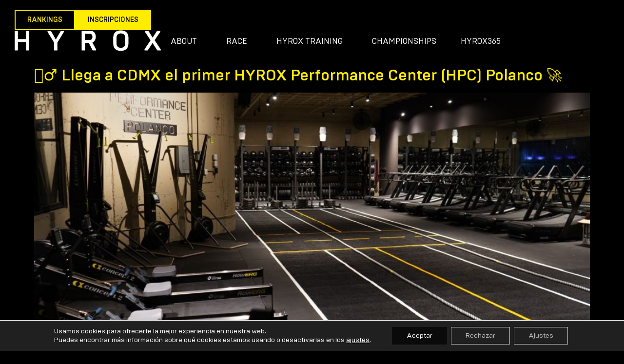

--- FILE ---
content_type: text/html; charset=UTF-8
request_url: https://hyrox.mx/category/uncategorized/
body_size: 33086
content:
<!doctype html>
<html lang="es">
<head>
	<meta charset="UTF-8">
	<meta name="viewport" content="width=device-width, initial-scale=1">
	<link rel="profile" href="https://gmpg.org/xfn/11">
	<meta name='robots' content='index, follow, max-image-preview:large, max-snippet:-1, max-video-preview:-1' />

<!-- Google Tag Manager for WordPress by gtm4wp.com -->
<script data-cfasync="false" data-pagespeed-no-defer>
	var gtm4wp_datalayer_name = "dataLayer";
	var dataLayer = dataLayer || [];
</script>
<!-- End Google Tag Manager for WordPress by gtm4wp.com -->
	<!-- This site is optimized with the Yoast SEO plugin v26.8 - https://yoast.com/product/yoast-seo-wordpress/ -->
	<title>Uncategorized archivos | HYROX</title>
<link rel="preload" as="font" href="https://hyrox.mx/wp-content/uploads/2023/05/BrutalType.ttf" crossorigin>
<link rel="preload" as="font" href="https://hyrox.mx/wp-content/uploads/2023/05/BrutalType-Medium.ttf" crossorigin>
	<link rel="canonical" href="https://hyrox.mx/category/uncategorized/" />
	<meta property="og:locale" content="es_MX" />
	<meta property="og:type" content="article" />
	<meta property="og:title" content="Uncategorized archivos | HYROX" />
	<meta property="og:url" content="https://hyrox.mx/category/uncategorized/" />
	<meta property="og:site_name" content="HYROX" />
	<meta property="og:image" content="https://hyrox.mx/wp-content/uploads/2023/06/HYROX-Espana.png" />
	<meta property="og:image:width" content="1350" />
	<meta property="og:image:height" content="846" />
	<meta property="og:image:type" content="image/png" />
	<meta name="twitter:card" content="summary_large_image" />
	<script type="application/ld+json" class="yoast-schema-graph">{"@context":"https://schema.org","@graph":[{"@type":"CollectionPage","@id":"https://hyrox.mx/category/uncategorized/","url":"https://hyrox.mx/category/uncategorized/","name":"Uncategorized archivos | HYROX","isPartOf":{"@id":"https://hyrox.mx/#website"},"primaryImageOfPage":{"@id":"https://hyrox.mx/category/uncategorized/#primaryimage"},"image":{"@id":"https://hyrox.mx/category/uncategorized/#primaryimage"},"thumbnailUrl":"https://hyrox.mx/wp-content/uploads/2025/09/WhatsApp-Image-2025-09-26-at-12.50.02.jpeg","breadcrumb":{"@id":"https://hyrox.mx/category/uncategorized/#breadcrumb"},"inLanguage":"es"},{"@type":"ImageObject","inLanguage":"es","@id":"https://hyrox.mx/category/uncategorized/#primaryimage","url":"https://hyrox.mx/wp-content/uploads/2025/09/WhatsApp-Image-2025-09-26-at-12.50.02.jpeg","contentUrl":"https://hyrox.mx/wp-content/uploads/2025/09/WhatsApp-Image-2025-09-26-at-12.50.02.jpeg","width":1600,"height":1067},{"@type":"BreadcrumbList","@id":"https://hyrox.mx/category/uncategorized/#breadcrumb","itemListElement":[{"@type":"ListItem","position":1,"name":"Portada","item":"https://hyrox.mx/"},{"@type":"ListItem","position":2,"name":"Uncategorized"}]},{"@type":"WebSite","@id":"https://hyrox.mx/#website","url":"https://hyrox.mx/","name":"HYROX","description":"The World Series Of Fitness Racing","publisher":{"@id":"https://hyrox.mx/#organization"},"potentialAction":[{"@type":"SearchAction","target":{"@type":"EntryPoint","urlTemplate":"https://hyrox.mx/?s={search_term_string}"},"query-input":{"@type":"PropertyValueSpecification","valueRequired":true,"valueName":"search_term_string"}}],"inLanguage":"es"},{"@type":"Organization","@id":"https://hyrox.mx/#organization","name":"HYROX","url":"https://hyrox.mx/","logo":{"@type":"ImageObject","inLanguage":"es","@id":"https://hyrox.mx/#/schema/logo/image/","url":"https://hyrox.mx/wp-content/uploads/2023/06/HYROX-Espana.png","contentUrl":"https://hyrox.mx/wp-content/uploads/2023/06/HYROX-Espana.png","width":1350,"height":846,"caption":"HYROX"},"image":{"@id":"https://hyrox.mx/#/schema/logo/image/"},"sameAs":["https://www.instagram.com/hyroxmx/"]}]}</script>
	<!-- / Yoast SEO plugin. -->


<link rel="alternate" type="application/rss+xml" title="HYROX &raquo; Feed" href="https://hyrox.mx/feed/" />
<link rel="alternate" type="application/rss+xml" title="HYROX &raquo; RSS de los comentarios" href="https://hyrox.mx/comments/feed/" />
<link rel="alternate" type="application/rss+xml" title="HYROX &raquo; Uncategorized RSS de la categoría" href="https://hyrox.mx/category/uncategorized/feed/" />
<style id='wp-img-auto-sizes-contain-inline-css'>
img:is([sizes=auto i],[sizes^="auto," i]){contain-intrinsic-size:3000px 1500px}
/*# sourceURL=wp-img-auto-sizes-contain-inline-css */
</style>
<link data-minify="1" rel='stylesheet' id='dce-dynamic-visibility-style-css' href='https://hyrox.mx/wp-content/cache/min/1/wp-content/plugins/dynamic-visibility-for-elementor/assets/css/dynamic-visibility.css?ver=1769153754' media='all' />
<style id='wp-emoji-styles-inline-css'>

	img.wp-smiley, img.emoji {
		display: inline !important;
		border: none !important;
		box-shadow: none !important;
		height: 1em !important;
		width: 1em !important;
		margin: 0 0.07em !important;
		vertical-align: -0.1em !important;
		background: none !important;
		padding: 0 !important;
	}
/*# sourceURL=wp-emoji-styles-inline-css */
</style>
<link rel='stylesheet' id='wp-block-library-css' href='https://hyrox.mx/wp-includes/css/dist/block-library/style.min.css?ver=615f0b4b87cf0155eb3ae0f7a456e883' media='all' />
<style id='qsm-quiz-style-inline-css'>


/*# sourceURL=https://hyrox.mx/wp-content/plugins/quiz-master-next/blocks/build/style-index.css */
</style>
<style id='global-styles-inline-css'>
:root{--wp--preset--aspect-ratio--square: 1;--wp--preset--aspect-ratio--4-3: 4/3;--wp--preset--aspect-ratio--3-4: 3/4;--wp--preset--aspect-ratio--3-2: 3/2;--wp--preset--aspect-ratio--2-3: 2/3;--wp--preset--aspect-ratio--16-9: 16/9;--wp--preset--aspect-ratio--9-16: 9/16;--wp--preset--color--black: #000000;--wp--preset--color--cyan-bluish-gray: #abb8c3;--wp--preset--color--white: #ffffff;--wp--preset--color--pale-pink: #f78da7;--wp--preset--color--vivid-red: #cf2e2e;--wp--preset--color--luminous-vivid-orange: #ff6900;--wp--preset--color--luminous-vivid-amber: #fcb900;--wp--preset--color--light-green-cyan: #7bdcb5;--wp--preset--color--vivid-green-cyan: #00d084;--wp--preset--color--pale-cyan-blue: #8ed1fc;--wp--preset--color--vivid-cyan-blue: #0693e3;--wp--preset--color--vivid-purple: #9b51e0;--wp--preset--gradient--vivid-cyan-blue-to-vivid-purple: linear-gradient(135deg,rgb(6,147,227) 0%,rgb(155,81,224) 100%);--wp--preset--gradient--light-green-cyan-to-vivid-green-cyan: linear-gradient(135deg,rgb(122,220,180) 0%,rgb(0,208,130) 100%);--wp--preset--gradient--luminous-vivid-amber-to-luminous-vivid-orange: linear-gradient(135deg,rgb(252,185,0) 0%,rgb(255,105,0) 100%);--wp--preset--gradient--luminous-vivid-orange-to-vivid-red: linear-gradient(135deg,rgb(255,105,0) 0%,rgb(207,46,46) 100%);--wp--preset--gradient--very-light-gray-to-cyan-bluish-gray: linear-gradient(135deg,rgb(238,238,238) 0%,rgb(169,184,195) 100%);--wp--preset--gradient--cool-to-warm-spectrum: linear-gradient(135deg,rgb(74,234,220) 0%,rgb(151,120,209) 20%,rgb(207,42,186) 40%,rgb(238,44,130) 60%,rgb(251,105,98) 80%,rgb(254,248,76) 100%);--wp--preset--gradient--blush-light-purple: linear-gradient(135deg,rgb(255,206,236) 0%,rgb(152,150,240) 100%);--wp--preset--gradient--blush-bordeaux: linear-gradient(135deg,rgb(254,205,165) 0%,rgb(254,45,45) 50%,rgb(107,0,62) 100%);--wp--preset--gradient--luminous-dusk: linear-gradient(135deg,rgb(255,203,112) 0%,rgb(199,81,192) 50%,rgb(65,88,208) 100%);--wp--preset--gradient--pale-ocean: linear-gradient(135deg,rgb(255,245,203) 0%,rgb(182,227,212) 50%,rgb(51,167,181) 100%);--wp--preset--gradient--electric-grass: linear-gradient(135deg,rgb(202,248,128) 0%,rgb(113,206,126) 100%);--wp--preset--gradient--midnight: linear-gradient(135deg,rgb(2,3,129) 0%,rgb(40,116,252) 100%);--wp--preset--font-size--small: 13px;--wp--preset--font-size--medium: 20px;--wp--preset--font-size--large: 36px;--wp--preset--font-size--x-large: 42px;--wp--preset--spacing--20: 0.44rem;--wp--preset--spacing--30: 0.67rem;--wp--preset--spacing--40: 1rem;--wp--preset--spacing--50: 1.5rem;--wp--preset--spacing--60: 2.25rem;--wp--preset--spacing--70: 3.38rem;--wp--preset--spacing--80: 5.06rem;--wp--preset--shadow--natural: 6px 6px 9px rgba(0, 0, 0, 0.2);--wp--preset--shadow--deep: 12px 12px 50px rgba(0, 0, 0, 0.4);--wp--preset--shadow--sharp: 6px 6px 0px rgba(0, 0, 0, 0.2);--wp--preset--shadow--outlined: 6px 6px 0px -3px rgb(255, 255, 255), 6px 6px rgb(0, 0, 0);--wp--preset--shadow--crisp: 6px 6px 0px rgb(0, 0, 0);}:root { --wp--style--global--content-size: 800px;--wp--style--global--wide-size: 1200px; }:where(body) { margin: 0; }.wp-site-blocks > .alignleft { float: left; margin-right: 2em; }.wp-site-blocks > .alignright { float: right; margin-left: 2em; }.wp-site-blocks > .aligncenter { justify-content: center; margin-left: auto; margin-right: auto; }:where(.wp-site-blocks) > * { margin-block-start: 24px; margin-block-end: 0; }:where(.wp-site-blocks) > :first-child { margin-block-start: 0; }:where(.wp-site-blocks) > :last-child { margin-block-end: 0; }:root { --wp--style--block-gap: 24px; }:root :where(.is-layout-flow) > :first-child{margin-block-start: 0;}:root :where(.is-layout-flow) > :last-child{margin-block-end: 0;}:root :where(.is-layout-flow) > *{margin-block-start: 24px;margin-block-end: 0;}:root :where(.is-layout-constrained) > :first-child{margin-block-start: 0;}:root :where(.is-layout-constrained) > :last-child{margin-block-end: 0;}:root :where(.is-layout-constrained) > *{margin-block-start: 24px;margin-block-end: 0;}:root :where(.is-layout-flex){gap: 24px;}:root :where(.is-layout-grid){gap: 24px;}.is-layout-flow > .alignleft{float: left;margin-inline-start: 0;margin-inline-end: 2em;}.is-layout-flow > .alignright{float: right;margin-inline-start: 2em;margin-inline-end: 0;}.is-layout-flow > .aligncenter{margin-left: auto !important;margin-right: auto !important;}.is-layout-constrained > .alignleft{float: left;margin-inline-start: 0;margin-inline-end: 2em;}.is-layout-constrained > .alignright{float: right;margin-inline-start: 2em;margin-inline-end: 0;}.is-layout-constrained > .aligncenter{margin-left: auto !important;margin-right: auto !important;}.is-layout-constrained > :where(:not(.alignleft):not(.alignright):not(.alignfull)){max-width: var(--wp--style--global--content-size);margin-left: auto !important;margin-right: auto !important;}.is-layout-constrained > .alignwide{max-width: var(--wp--style--global--wide-size);}body .is-layout-flex{display: flex;}.is-layout-flex{flex-wrap: wrap;align-items: center;}.is-layout-flex > :is(*, div){margin: 0;}body .is-layout-grid{display: grid;}.is-layout-grid > :is(*, div){margin: 0;}body{padding-top: 0px;padding-right: 0px;padding-bottom: 0px;padding-left: 0px;}a:where(:not(.wp-element-button)){text-decoration: underline;}:root :where(.wp-element-button, .wp-block-button__link){background-color: #32373c;border-width: 0;color: #fff;font-family: inherit;font-size: inherit;font-style: inherit;font-weight: inherit;letter-spacing: inherit;line-height: inherit;padding-top: calc(0.667em + 2px);padding-right: calc(1.333em + 2px);padding-bottom: calc(0.667em + 2px);padding-left: calc(1.333em + 2px);text-decoration: none;text-transform: inherit;}.has-black-color{color: var(--wp--preset--color--black) !important;}.has-cyan-bluish-gray-color{color: var(--wp--preset--color--cyan-bluish-gray) !important;}.has-white-color{color: var(--wp--preset--color--white) !important;}.has-pale-pink-color{color: var(--wp--preset--color--pale-pink) !important;}.has-vivid-red-color{color: var(--wp--preset--color--vivid-red) !important;}.has-luminous-vivid-orange-color{color: var(--wp--preset--color--luminous-vivid-orange) !important;}.has-luminous-vivid-amber-color{color: var(--wp--preset--color--luminous-vivid-amber) !important;}.has-light-green-cyan-color{color: var(--wp--preset--color--light-green-cyan) !important;}.has-vivid-green-cyan-color{color: var(--wp--preset--color--vivid-green-cyan) !important;}.has-pale-cyan-blue-color{color: var(--wp--preset--color--pale-cyan-blue) !important;}.has-vivid-cyan-blue-color{color: var(--wp--preset--color--vivid-cyan-blue) !important;}.has-vivid-purple-color{color: var(--wp--preset--color--vivid-purple) !important;}.has-black-background-color{background-color: var(--wp--preset--color--black) !important;}.has-cyan-bluish-gray-background-color{background-color: var(--wp--preset--color--cyan-bluish-gray) !important;}.has-white-background-color{background-color: var(--wp--preset--color--white) !important;}.has-pale-pink-background-color{background-color: var(--wp--preset--color--pale-pink) !important;}.has-vivid-red-background-color{background-color: var(--wp--preset--color--vivid-red) !important;}.has-luminous-vivid-orange-background-color{background-color: var(--wp--preset--color--luminous-vivid-orange) !important;}.has-luminous-vivid-amber-background-color{background-color: var(--wp--preset--color--luminous-vivid-amber) !important;}.has-light-green-cyan-background-color{background-color: var(--wp--preset--color--light-green-cyan) !important;}.has-vivid-green-cyan-background-color{background-color: var(--wp--preset--color--vivid-green-cyan) !important;}.has-pale-cyan-blue-background-color{background-color: var(--wp--preset--color--pale-cyan-blue) !important;}.has-vivid-cyan-blue-background-color{background-color: var(--wp--preset--color--vivid-cyan-blue) !important;}.has-vivid-purple-background-color{background-color: var(--wp--preset--color--vivid-purple) !important;}.has-black-border-color{border-color: var(--wp--preset--color--black) !important;}.has-cyan-bluish-gray-border-color{border-color: var(--wp--preset--color--cyan-bluish-gray) !important;}.has-white-border-color{border-color: var(--wp--preset--color--white) !important;}.has-pale-pink-border-color{border-color: var(--wp--preset--color--pale-pink) !important;}.has-vivid-red-border-color{border-color: var(--wp--preset--color--vivid-red) !important;}.has-luminous-vivid-orange-border-color{border-color: var(--wp--preset--color--luminous-vivid-orange) !important;}.has-luminous-vivid-amber-border-color{border-color: var(--wp--preset--color--luminous-vivid-amber) !important;}.has-light-green-cyan-border-color{border-color: var(--wp--preset--color--light-green-cyan) !important;}.has-vivid-green-cyan-border-color{border-color: var(--wp--preset--color--vivid-green-cyan) !important;}.has-pale-cyan-blue-border-color{border-color: var(--wp--preset--color--pale-cyan-blue) !important;}.has-vivid-cyan-blue-border-color{border-color: var(--wp--preset--color--vivid-cyan-blue) !important;}.has-vivid-purple-border-color{border-color: var(--wp--preset--color--vivid-purple) !important;}.has-vivid-cyan-blue-to-vivid-purple-gradient-background{background: var(--wp--preset--gradient--vivid-cyan-blue-to-vivid-purple) !important;}.has-light-green-cyan-to-vivid-green-cyan-gradient-background{background: var(--wp--preset--gradient--light-green-cyan-to-vivid-green-cyan) !important;}.has-luminous-vivid-amber-to-luminous-vivid-orange-gradient-background{background: var(--wp--preset--gradient--luminous-vivid-amber-to-luminous-vivid-orange) !important;}.has-luminous-vivid-orange-to-vivid-red-gradient-background{background: var(--wp--preset--gradient--luminous-vivid-orange-to-vivid-red) !important;}.has-very-light-gray-to-cyan-bluish-gray-gradient-background{background: var(--wp--preset--gradient--very-light-gray-to-cyan-bluish-gray) !important;}.has-cool-to-warm-spectrum-gradient-background{background: var(--wp--preset--gradient--cool-to-warm-spectrum) !important;}.has-blush-light-purple-gradient-background{background: var(--wp--preset--gradient--blush-light-purple) !important;}.has-blush-bordeaux-gradient-background{background: var(--wp--preset--gradient--blush-bordeaux) !important;}.has-luminous-dusk-gradient-background{background: var(--wp--preset--gradient--luminous-dusk) !important;}.has-pale-ocean-gradient-background{background: var(--wp--preset--gradient--pale-ocean) !important;}.has-electric-grass-gradient-background{background: var(--wp--preset--gradient--electric-grass) !important;}.has-midnight-gradient-background{background: var(--wp--preset--gradient--midnight) !important;}.has-small-font-size{font-size: var(--wp--preset--font-size--small) !important;}.has-medium-font-size{font-size: var(--wp--preset--font-size--medium) !important;}.has-large-font-size{font-size: var(--wp--preset--font-size--large) !important;}.has-x-large-font-size{font-size: var(--wp--preset--font-size--x-large) !important;}
:root :where(.wp-block-pullquote){font-size: 1.5em;line-height: 1.6;}
/*# sourceURL=global-styles-inline-css */
</style>
<link data-minify="1" rel='stylesheet' id='hello-elementor-css' href='https://hyrox.mx/wp-content/cache/min/1/wp-content/themes/hello-elementor/assets/css/reset.css?ver=1769153754' media='all' />
<link data-minify="1" rel='stylesheet' id='hello-elementor-theme-style-css' href='https://hyrox.mx/wp-content/cache/min/1/wp-content/themes/hello-elementor/assets/css/theme.css?ver=1769153754' media='all' />
<link data-minify="1" rel='stylesheet' id='hello-elementor-header-footer-css' href='https://hyrox.mx/wp-content/cache/min/1/wp-content/themes/hello-elementor/assets/css/header-footer.css?ver=1769153754' media='all' />
<link rel='stylesheet' id='elementor-frontend-css' href='https://hyrox.mx/wp-content/plugins/elementor/assets/css/frontend.min.css?ver=3.34.2' media='all' />
<link rel='stylesheet' id='elementor-post-4-css' href='https://hyrox.mx/wp-content/uploads/elementor/css/post-4.css?ver=1769153691' media='all' />
<link rel='stylesheet' id='widget-image-css' href='https://hyrox.mx/wp-content/plugins/elementor/assets/css/widget-image.min.css?ver=3.34.2' media='all' />
<link rel='stylesheet' id='widget-nav-menu-css' href='https://hyrox.mx/wp-content/plugins/elementor-pro/assets/css/widget-nav-menu.min.css?ver=3.34.2' media='all' />
<link rel='stylesheet' id='e-sticky-css' href='https://hyrox.mx/wp-content/plugins/elementor-pro/assets/css/modules/sticky.min.css?ver=3.34.2' media='all' />
<link rel='stylesheet' id='widget-heading-css' href='https://hyrox.mx/wp-content/plugins/elementor/assets/css/widget-heading.min.css?ver=3.34.2' media='all' />
<link data-minify="1" rel='stylesheet' id='swiper-css' href='https://hyrox.mx/wp-content/cache/min/1/wp-content/plugins/elementor/assets/lib/swiper/v8/css/swiper.min.css?ver=1769153754' media='all' />
<link rel='stylesheet' id='e-swiper-css' href='https://hyrox.mx/wp-content/plugins/elementor/assets/css/conditionals/e-swiper.min.css?ver=3.34.2' media='all' />
<link rel='stylesheet' id='widget-loop-common-css' href='https://hyrox.mx/wp-content/plugins/elementor-pro/assets/css/widget-loop-common.min.css?ver=3.34.2' media='all' />
<link rel='stylesheet' id='widget-loop-carousel-css' href='https://hyrox.mx/wp-content/plugins/elementor-pro/assets/css/widget-loop-carousel.min.css?ver=3.34.2' media='all' />
<link rel='stylesheet' id='widget-social-icons-css' href='https://hyrox.mx/wp-content/plugins/elementor/assets/css/widget-social-icons.min.css?ver=3.34.2' media='all' />
<link rel='stylesheet' id='e-apple-webkit-css' href='https://hyrox.mx/wp-content/plugins/elementor/assets/css/conditionals/apple-webkit.min.css?ver=3.34.2' media='all' />
<link rel='stylesheet' id='widget-divider-css' href='https://hyrox.mx/wp-content/plugins/elementor/assets/css/widget-divider.min.css?ver=3.34.2' media='all' />
<link rel='stylesheet' id='widget-icon-list-css' href='https://hyrox.mx/wp-content/plugins/elementor/assets/css/widget-icon-list.min.css?ver=3.34.2' media='all' />
<link rel='stylesheet' id='elementor-post-22-css' href='https://hyrox.mx/wp-content/uploads/elementor/css/post-22.css?ver=1769153691' media='all' />
<link rel='stylesheet' id='elementor-post-128-css' href='https://hyrox.mx/wp-content/uploads/elementor/css/post-128.css?ver=1769153691' media='all' />
<link rel='stylesheet' id='hello-elementor-child-style-css' href='https://hyrox.mx/wp-content/themes/hello-theme-child-master/style.css?ver=2.0.0' media='all' />
<link rel='stylesheet' id='eael-general-css' href='https://hyrox.mx/wp-content/plugins/essential-addons-for-elementor-lite/assets/front-end/css/view/general.min.css?ver=6.5.8' media='all' />
<link data-minify="1" rel='stylesheet' id='moove_gdpr_frontend-css' href='https://hyrox.mx/wp-content/cache/min/1/wp-content/plugins/gdpr-cookie-compliance/dist/styles/gdpr-main-nf.css?ver=1769153754' media='all' />
<style id='moove_gdpr_frontend-inline-css'>
				#moove_gdpr_cookie_info_bar .moove-gdpr-info-bar-container .moove-gdpr-info-bar-content a.mgbutton.moove-gdpr-infobar-reject-btn, 
				#moove_gdpr_cookie_info_bar .moove-gdpr-info-bar-container .moove-gdpr-info-bar-content button.mgbutton.moove-gdpr-infobar-reject-btn {
					background-color: transparent;
					box-shadow: inset 0 0 0 1px currentColor;
					opacity: .7;
					color: #202020;
				}

				#moove_gdpr_cookie_info_bar .moove-gdpr-info-bar-container .moove-gdpr-info-bar-content a.mgbutton.moove-gdpr-infobar-reject-btn:hover, 
				#moove_gdpr_cookie_info_bar .moove-gdpr-info-bar-container .moove-gdpr-info-bar-content button.mgbutton.moove-gdpr-infobar-reject-btn:hover {
					background-color: #202020;
					box-shadow: none;
					color: #fff;
					opacity: 1;
				}

				#moove_gdpr_cookie_info_bar:not(.gdpr-full-screen-infobar).moove-gdpr-dark-scheme .moove-gdpr-info-bar-container .moove-gdpr-info-bar-content a.mgbutton.moove-gdpr-infobar-reject-btn, #moove_gdpr_cookie_info_bar:not(.gdpr-full-screen-infobar).moove-gdpr-dark-scheme .moove-gdpr-info-bar-container .moove-gdpr-info-bar-content button.mgbutton.moove-gdpr-infobar-reject-btn {
					background-color: transparent;
					box-shadow: inset 0 0 0 1px currentColor;
					opacity: .7;
					color: #fff;
				}

				#moove_gdpr_cookie_info_bar:not(.gdpr-full-screen-infobar).moove-gdpr-dark-scheme .moove-gdpr-info-bar-container .moove-gdpr-info-bar-content a.mgbutton.moove-gdpr-infobar-reject-btn:hover, #moove_gdpr_cookie_info_bar:not(.gdpr-full-screen-infobar).moove-gdpr-dark-scheme .moove-gdpr-info-bar-container .moove-gdpr-info-bar-content button.mgbutton.moove-gdpr-infobar-reject-btn:hover {
					box-shadow: none;
					opacity: 1;
					color: #202020;
					background-color: #fff;
				}
							#moove_gdpr_cookie_modal .moove-gdpr-modal-content .moove-gdpr-tab-main h3.tab-title, 
				#moove_gdpr_cookie_modal .moove-gdpr-modal-content .moove-gdpr-tab-main span.tab-title,
				#moove_gdpr_cookie_modal .moove-gdpr-modal-content .moove-gdpr-modal-left-content #moove-gdpr-menu li a, 
				#moove_gdpr_cookie_modal .moove-gdpr-modal-content .moove-gdpr-modal-left-content #moove-gdpr-menu li button,
				#moove_gdpr_cookie_modal .moove-gdpr-modal-content .moove-gdpr-modal-left-content .moove-gdpr-branding-cnt a,
				#moove_gdpr_cookie_modal .moove-gdpr-modal-content .moove-gdpr-modal-footer-content .moove-gdpr-button-holder a.mgbutton, 
				#moove_gdpr_cookie_modal .moove-gdpr-modal-content .moove-gdpr-modal-footer-content .moove-gdpr-button-holder button.mgbutton,
				#moove_gdpr_cookie_modal .cookie-switch .cookie-slider:after, 
				#moove_gdpr_cookie_modal .cookie-switch .slider:after, 
				#moove_gdpr_cookie_modal .switch .cookie-slider:after, 
				#moove_gdpr_cookie_modal .switch .slider:after,
				#moove_gdpr_cookie_info_bar .moove-gdpr-info-bar-container .moove-gdpr-info-bar-content p, 
				#moove_gdpr_cookie_info_bar .moove-gdpr-info-bar-container .moove-gdpr-info-bar-content p a,
				#moove_gdpr_cookie_info_bar .moove-gdpr-info-bar-container .moove-gdpr-info-bar-content a.mgbutton, 
				#moove_gdpr_cookie_info_bar .moove-gdpr-info-bar-container .moove-gdpr-info-bar-content button.mgbutton,
				#moove_gdpr_cookie_modal .moove-gdpr-modal-content .moove-gdpr-tab-main .moove-gdpr-tab-main-content h1, 
				#moove_gdpr_cookie_modal .moove-gdpr-modal-content .moove-gdpr-tab-main .moove-gdpr-tab-main-content h2, 
				#moove_gdpr_cookie_modal .moove-gdpr-modal-content .moove-gdpr-tab-main .moove-gdpr-tab-main-content h3, 
				#moove_gdpr_cookie_modal .moove-gdpr-modal-content .moove-gdpr-tab-main .moove-gdpr-tab-main-content h4, 
				#moove_gdpr_cookie_modal .moove-gdpr-modal-content .moove-gdpr-tab-main .moove-gdpr-tab-main-content h5, 
				#moove_gdpr_cookie_modal .moove-gdpr-modal-content .moove-gdpr-tab-main .moove-gdpr-tab-main-content h6,
				#moove_gdpr_cookie_modal .moove-gdpr-modal-content.moove_gdpr_modal_theme_v2 .moove-gdpr-modal-title .tab-title,
				#moove_gdpr_cookie_modal .moove-gdpr-modal-content.moove_gdpr_modal_theme_v2 .moove-gdpr-tab-main h3.tab-title, 
				#moove_gdpr_cookie_modal .moove-gdpr-modal-content.moove_gdpr_modal_theme_v2 .moove-gdpr-tab-main span.tab-title,
				#moove_gdpr_cookie_modal .moove-gdpr-modal-content.moove_gdpr_modal_theme_v2 .moove-gdpr-branding-cnt a {
					font-weight: inherit				}
			#moove_gdpr_cookie_modal,#moove_gdpr_cookie_info_bar,.gdpr_cookie_settings_shortcode_content{font-family:inherit}#moove_gdpr_save_popup_settings_button{background-color:#373737;color:#fff}#moove_gdpr_save_popup_settings_button:hover{background-color:#000}#moove_gdpr_cookie_info_bar .moove-gdpr-info-bar-container .moove-gdpr-info-bar-content a.mgbutton,#moove_gdpr_cookie_info_bar .moove-gdpr-info-bar-container .moove-gdpr-info-bar-content button.mgbutton{background-color:#0a0a0a}#moove_gdpr_cookie_modal .moove-gdpr-modal-content .moove-gdpr-modal-footer-content .moove-gdpr-button-holder a.mgbutton,#moove_gdpr_cookie_modal .moove-gdpr-modal-content .moove-gdpr-modal-footer-content .moove-gdpr-button-holder button.mgbutton,.gdpr_cookie_settings_shortcode_content .gdpr-shr-button.button-green{background-color:#0a0a0a;border-color:#0a0a0a}#moove_gdpr_cookie_modal .moove-gdpr-modal-content .moove-gdpr-modal-footer-content .moove-gdpr-button-holder a.mgbutton:hover,#moove_gdpr_cookie_modal .moove-gdpr-modal-content .moove-gdpr-modal-footer-content .moove-gdpr-button-holder button.mgbutton:hover,.gdpr_cookie_settings_shortcode_content .gdpr-shr-button.button-green:hover{background-color:#fff;color:#0a0a0a}#moove_gdpr_cookie_modal .moove-gdpr-modal-content .moove-gdpr-modal-close i,#moove_gdpr_cookie_modal .moove-gdpr-modal-content .moove-gdpr-modal-close span.gdpr-icon{background-color:#0a0a0a;border:1px solid #0a0a0a}#moove_gdpr_cookie_info_bar span.moove-gdpr-infobar-allow-all.focus-g,#moove_gdpr_cookie_info_bar span.moove-gdpr-infobar-allow-all:focus,#moove_gdpr_cookie_info_bar button.moove-gdpr-infobar-allow-all.focus-g,#moove_gdpr_cookie_info_bar button.moove-gdpr-infobar-allow-all:focus,#moove_gdpr_cookie_info_bar span.moove-gdpr-infobar-reject-btn.focus-g,#moove_gdpr_cookie_info_bar span.moove-gdpr-infobar-reject-btn:focus,#moove_gdpr_cookie_info_bar button.moove-gdpr-infobar-reject-btn.focus-g,#moove_gdpr_cookie_info_bar button.moove-gdpr-infobar-reject-btn:focus,#moove_gdpr_cookie_info_bar span.change-settings-button.focus-g,#moove_gdpr_cookie_info_bar span.change-settings-button:focus,#moove_gdpr_cookie_info_bar button.change-settings-button.focus-g,#moove_gdpr_cookie_info_bar button.change-settings-button:focus{-webkit-box-shadow:0 0 1px 3px #0a0a0a;-moz-box-shadow:0 0 1px 3px #0a0a0a;box-shadow:0 0 1px 3px #0a0a0a}#moove_gdpr_cookie_modal .moove-gdpr-modal-content .moove-gdpr-modal-close i:hover,#moove_gdpr_cookie_modal .moove-gdpr-modal-content .moove-gdpr-modal-close span.gdpr-icon:hover,#moove_gdpr_cookie_info_bar span[data-href]>u.change-settings-button{color:#0a0a0a}#moove_gdpr_cookie_modal .moove-gdpr-modal-content .moove-gdpr-modal-left-content #moove-gdpr-menu li.menu-item-selected a span.gdpr-icon,#moove_gdpr_cookie_modal .moove-gdpr-modal-content .moove-gdpr-modal-left-content #moove-gdpr-menu li.menu-item-selected button span.gdpr-icon{color:inherit}#moove_gdpr_cookie_modal .moove-gdpr-modal-content .moove-gdpr-modal-left-content #moove-gdpr-menu li a span.gdpr-icon,#moove_gdpr_cookie_modal .moove-gdpr-modal-content .moove-gdpr-modal-left-content #moove-gdpr-menu li button span.gdpr-icon{color:inherit}#moove_gdpr_cookie_modal .gdpr-acc-link{line-height:0;font-size:0;color:transparent;position:absolute}#moove_gdpr_cookie_modal .moove-gdpr-modal-content .moove-gdpr-modal-close:hover i,#moove_gdpr_cookie_modal .moove-gdpr-modal-content .moove-gdpr-modal-left-content #moove-gdpr-menu li a,#moove_gdpr_cookie_modal .moove-gdpr-modal-content .moove-gdpr-modal-left-content #moove-gdpr-menu li button,#moove_gdpr_cookie_modal .moove-gdpr-modal-content .moove-gdpr-modal-left-content #moove-gdpr-menu li button i,#moove_gdpr_cookie_modal .moove-gdpr-modal-content .moove-gdpr-modal-left-content #moove-gdpr-menu li a i,#moove_gdpr_cookie_modal .moove-gdpr-modal-content .moove-gdpr-tab-main .moove-gdpr-tab-main-content a:hover,#moove_gdpr_cookie_info_bar.moove-gdpr-dark-scheme .moove-gdpr-info-bar-container .moove-gdpr-info-bar-content a.mgbutton:hover,#moove_gdpr_cookie_info_bar.moove-gdpr-dark-scheme .moove-gdpr-info-bar-container .moove-gdpr-info-bar-content button.mgbutton:hover,#moove_gdpr_cookie_info_bar.moove-gdpr-dark-scheme .moove-gdpr-info-bar-container .moove-gdpr-info-bar-content a:hover,#moove_gdpr_cookie_info_bar.moove-gdpr-dark-scheme .moove-gdpr-info-bar-container .moove-gdpr-info-bar-content button:hover,#moove_gdpr_cookie_info_bar.moove-gdpr-dark-scheme .moove-gdpr-info-bar-container .moove-gdpr-info-bar-content span.change-settings-button:hover,#moove_gdpr_cookie_info_bar.moove-gdpr-dark-scheme .moove-gdpr-info-bar-container .moove-gdpr-info-bar-content button.change-settings-button:hover,#moove_gdpr_cookie_info_bar.moove-gdpr-dark-scheme .moove-gdpr-info-bar-container .moove-gdpr-info-bar-content u.change-settings-button:hover,#moove_gdpr_cookie_info_bar span[data-href]>u.change-settings-button,#moove_gdpr_cookie_info_bar.moove-gdpr-dark-scheme .moove-gdpr-info-bar-container .moove-gdpr-info-bar-content a.mgbutton.focus-g,#moove_gdpr_cookie_info_bar.moove-gdpr-dark-scheme .moove-gdpr-info-bar-container .moove-gdpr-info-bar-content button.mgbutton.focus-g,#moove_gdpr_cookie_info_bar.moove-gdpr-dark-scheme .moove-gdpr-info-bar-container .moove-gdpr-info-bar-content a.focus-g,#moove_gdpr_cookie_info_bar.moove-gdpr-dark-scheme .moove-gdpr-info-bar-container .moove-gdpr-info-bar-content button.focus-g,#moove_gdpr_cookie_info_bar.moove-gdpr-dark-scheme .moove-gdpr-info-bar-container .moove-gdpr-info-bar-content a.mgbutton:focus,#moove_gdpr_cookie_info_bar.moove-gdpr-dark-scheme .moove-gdpr-info-bar-container .moove-gdpr-info-bar-content button.mgbutton:focus,#moove_gdpr_cookie_info_bar.moove-gdpr-dark-scheme .moove-gdpr-info-bar-container .moove-gdpr-info-bar-content a:focus,#moove_gdpr_cookie_info_bar.moove-gdpr-dark-scheme .moove-gdpr-info-bar-container .moove-gdpr-info-bar-content button:focus,#moove_gdpr_cookie_info_bar.moove-gdpr-dark-scheme .moove-gdpr-info-bar-container .moove-gdpr-info-bar-content span.change-settings-button.focus-g,span.change-settings-button:focus,button.change-settings-button.focus-g,button.change-settings-button:focus,#moove_gdpr_cookie_info_bar.moove-gdpr-dark-scheme .moove-gdpr-info-bar-container .moove-gdpr-info-bar-content u.change-settings-button.focus-g,#moove_gdpr_cookie_info_bar.moove-gdpr-dark-scheme .moove-gdpr-info-bar-container .moove-gdpr-info-bar-content u.change-settings-button:focus{color:#0a0a0a}#moove_gdpr_cookie_modal .moove-gdpr-branding.focus-g span,#moove_gdpr_cookie_modal .moove-gdpr-modal-content .moove-gdpr-tab-main a.focus-g,#moove_gdpr_cookie_modal .moove-gdpr-modal-content .moove-gdpr-tab-main .gdpr-cd-details-toggle.focus-g{color:#0a0a0a}#moove_gdpr_cookie_modal.gdpr_lightbox-hide{display:none}#moove_gdpr_cookie_info_bar .moove-gdpr-info-bar-container .moove-gdpr-info-bar-content a.mgbutton,#moove_gdpr_cookie_info_bar .moove-gdpr-info-bar-container .moove-gdpr-info-bar-content button.mgbutton,#moove_gdpr_cookie_modal .moove-gdpr-modal-content .moove-gdpr-modal-footer-content .moove-gdpr-button-holder a.mgbutton,#moove_gdpr_cookie_modal .moove-gdpr-modal-content .moove-gdpr-modal-footer-content .moove-gdpr-button-holder button.mgbutton,.gdpr-shr-button,#moove_gdpr_cookie_info_bar .moove-gdpr-infobar-close-btn{border-radius:0}
/*# sourceURL=moove_gdpr_frontend-inline-css */
</style>
<script src="https://hyrox.mx/wp-includes/js/jquery/jquery.min.js?ver=3.7.1" id="jquery-core-js"></script>
<script src="https://hyrox.mx/wp-includes/js/jquery/jquery-migrate.min.js?ver=3.4.1" id="jquery-migrate-js"></script>
<script id="wpgmza_data-js-extra">
var wpgmza_google_api_status = {"message":"Enqueued","code":"ENQUEUED"};
//# sourceURL=wpgmza_data-js-extra
</script>
<script data-minify="1" src="https://hyrox.mx/wp-content/cache/min/1/wp-content/plugins/wp-google-maps/wpgmza_data.js?ver=1769153754" id="wpgmza_data-js"></script>
<link rel="https://api.w.org/" href="https://hyrox.mx/wp-json/" /><link rel="alternate" title="JSON" type="application/json" href="https://hyrox.mx/wp-json/wp/v2/categories/1" /><link rel="EditURI" type="application/rsd+xml" title="RSD" href="https://hyrox.mx/xmlrpc.php?rsd" />


<!-- Google Tag Manager for WordPress by gtm4wp.com -->
<!-- GTM Container placement set to automatic -->
<script data-cfasync="false" data-pagespeed-no-defer>
	var dataLayer_content = {"pagePostType":"post","pagePostType2":"category-post","pageCategory":["deporte","eventos","salud","uncategorized"]};
	dataLayer.push( dataLayer_content );
</script>
<script data-cfasync="false" data-pagespeed-no-defer>
(function(w,d,s,l,i){w[l]=w[l]||[];w[l].push({'gtm.start':
new Date().getTime(),event:'gtm.js'});var f=d.getElementsByTagName(s)[0],
j=d.createElement(s),dl=l!='dataLayer'?'&l='+l:'';j.async=true;j.src=
'//www.googletagmanager.com/gtm.js?id='+i+dl;f.parentNode.insertBefore(j,f);
})(window,document,'script','dataLayer','GTM-MKD5HZ2B');
</script>
<!-- End Google Tag Manager for WordPress by gtm4wp.com --><meta name="generator" content="Elementor 3.34.2; features: e_font_icon_svg; settings: css_print_method-external, google_font-enabled, font_display-swap">
			<style>
				.e-con.e-parent:nth-of-type(n+4):not(.e-lazyloaded):not(.e-no-lazyload),
				.e-con.e-parent:nth-of-type(n+4):not(.e-lazyloaded):not(.e-no-lazyload) * {
					background-image: none !important;
				}
				@media screen and (max-height: 1024px) {
					.e-con.e-parent:nth-of-type(n+3):not(.e-lazyloaded):not(.e-no-lazyload),
					.e-con.e-parent:nth-of-type(n+3):not(.e-lazyloaded):not(.e-no-lazyload) * {
						background-image: none !important;
					}
				}
				@media screen and (max-height: 640px) {
					.e-con.e-parent:nth-of-type(n+2):not(.e-lazyloaded):not(.e-no-lazyload),
					.e-con.e-parent:nth-of-type(n+2):not(.e-lazyloaded):not(.e-no-lazyload) * {
						background-image: none !important;
					}
				}
			</style>
			<script>

    (function(e,t,o,n,p,r,i){e.visitorGlobalObjectAlias=n;e[e.visitorGlobalObjectAlias]=e[e.visitorGlobalObjectAlias]||function(){(e[e.visitorGlobalObjectAlias].q=e[e.visitorGlobalObjectAlias].q||[]).push(arguments)};e[e.visitorGlobalObjectAlias].l=(new Date).getTime();r=t.createElement("script");r.src=o;r.async=true;i=t.getElementsByTagName("script")[0];i.parentNode.insertBefore(r,i)})(window,document,https://diffuser-cdn.app-us1.com/diffuser/diffuser.js,"vgo");

    vgo('setAccount', '651522095');

    vgo('setTrackByDefault', true);

 

    vgo('process');

</script><script data-minify="1" src="https://hyrox.mx/wp-content/cache/min/1/v2/chargebee.js?ver=1769153754" data-cb-site="hyrox" ></script><link rel="icon" href="https://hyrox.mx/wp-content/uploads/2023/05/cropped-cropped-HYROX_POSITIVO-32x32.png" sizes="32x32" />
<link rel="icon" href="https://hyrox.mx/wp-content/uploads/2023/05/cropped-cropped-HYROX_POSITIVO-192x192.png" sizes="192x192" />
<link rel="apple-touch-icon" href="https://hyrox.mx/wp-content/uploads/2023/05/cropped-cropped-HYROX_POSITIVO-180x180.png" />
<meta name="msapplication-TileImage" content="https://hyrox.mx/wp-content/uploads/2023/05/cropped-cropped-HYROX_POSITIVO-270x270.png" />
<noscript><style id="rocket-lazyload-nojs-css">.rll-youtube-player, [data-lazy-src]{display:none !important;}</style></noscript></head>
<body class="archive category category-uncategorized category-1 wp-embed-responsive wp-theme-hello-elementor wp-child-theme-hello-theme-child-master ally-default hello-elementor-default elementor-default elementor-kit-4">


<!-- GTM Container placement set to automatic -->
<!-- Google Tag Manager (noscript) -->
				<noscript><iframe src="https://www.googletagmanager.com/ns.html?id=GTM-MKD5HZ2B" height="0" width="0" style="display:none;visibility:hidden" aria-hidden="true"></iframe></noscript>
<!-- End Google Tag Manager (noscript) -->
<a class="skip-link screen-reader-text" href="#content">Ir al contenido</a>

		<header data-elementor-type="header" data-elementor-id="22" class="elementor elementor-22 elementor-location-header" data-elementor-post-type="elementor_library">
			<div class="elementor-element elementor-element-bc08658 e-flex e-con-boxed e-con e-parent" data-id="bc08658" data-element_type="container" data-settings="{&quot;background_background&quot;:&quot;classic&quot;,&quot;sticky&quot;:&quot;top&quot;,&quot;sticky_effects_offset&quot;:100,&quot;sticky_on&quot;:[&quot;desktop&quot;,&quot;tablet&quot;,&quot;mobile&quot;],&quot;sticky_offset&quot;:0,&quot;sticky_anchor_link_offset&quot;:0}">
					<div class="e-con-inner">
		<div class="elementor-element elementor-element-e0939c1 e-con-full elementor-hidden-mobile e-flex e-con e-child" data-id="e0939c1" data-element_type="container">
				<div class="elementor-element elementor-element-319b198 elementor-widget elementor-widget-button" data-id="319b198" data-element_type="widget" data-widget_type="button.default">
				<div class="elementor-widget-container">
									<div class="elementor-button-wrapper">
					<a class="elementor-button elementor-button-link elementor-size-sm" href="https://hyroxresults.com/events" target="_blank" rel="nofollow">
						<span class="elementor-button-content-wrapper">
									<span class="elementor-button-text">Rankings</span>
					</span>
					</a>
				</div>
								</div>
				</div>
				<div class="elementor-element elementor-element-7076b06 elementor-widget elementor-widget-button" data-id="7076b06" data-element_type="widget" data-widget_type="button.default">
				<div class="elementor-widget-container">
									<div class="elementor-button-wrapper">
					<a class="elementor-button elementor-button-link elementor-size-sm" href="https://mexico.hyrox.com/" target="_blank">
						<span class="elementor-button-content-wrapper">
									<span class="elementor-button-text">INSCRIPCIONES</span>
					</span>
					</a>
				</div>
								</div>
				</div>
				</div>
		<div class="elementor-element elementor-element-7697ac6 e-con-full e-flex e-con e-child" data-id="7697ac6" data-element_type="container">
				<div class="elementor-element elementor-element-f59274c logotipo elementor-widget elementor-widget-image" data-id="f59274c" data-element_type="widget" data-widget_type="image.default">
				<div class="elementor-widget-container">
																<a href="https://hyrox.mx">
							<img width="520" height="72" src="data:image/svg+xml,%3Csvg%20xmlns='http://www.w3.org/2000/svg'%20viewBox='0%200%20520%2072'%3E%3C/svg%3E" class="attachment-full size-full wp-image-21" alt="" data-lazy-src="https://hyrox.mx/wp-content/uploads/2023/05/HYROX-Logo.svg" /><noscript><img width="520" height="72" src="https://hyrox.mx/wp-content/uploads/2023/05/HYROX-Logo.svg" class="attachment-full size-full wp-image-21" alt="" /></noscript>								</a>
															</div>
				</div>
				<div class="elementor-element elementor-element-56644c5 elementor-nav-menu__align-start elementor-nav-menu--stretch elementor-nav-menu__text-align-center elementor-hidden-mobile elementor-nav-menu--dropdown-tablet elementor-nav-menu--toggle elementor-nav-menu--burger elementor-widget elementor-widget-nav-menu" data-id="56644c5" data-element_type="widget" data-settings="{&quot;submenu_icon&quot;:{&quot;value&quot;:&quot;&lt;i aria-hidden=\&quot;true\&quot; class=\&quot;\&quot;&gt;&lt;\/i&gt;&quot;,&quot;library&quot;:&quot;&quot;},&quot;full_width&quot;:&quot;stretch&quot;,&quot;layout&quot;:&quot;horizontal&quot;,&quot;toggle&quot;:&quot;burger&quot;}" data-widget_type="nav-menu.default">
				<div class="elementor-widget-container">
								<nav aria-label="Menu" class="elementor-nav-menu--main elementor-nav-menu__container elementor-nav-menu--layout-horizontal e--pointer-none">
				<ul id="menu-1-56644c5" class="elementor-nav-menu"><li class="menu-item menu-item-type-custom menu-item-object-custom menu-item-has-children menu-item-626"><a class="elementor-item">About</a>
<ul class="sub-menu elementor-nav-menu--dropdown">
	<li class="menu-item menu-item-type-post_type menu-item-object-page menu-item-49"><a href="https://hyrox.mx/the-fitness-race/" class="elementor-sub-item">The Fitness Race</a></li>
	<li class="menu-item menu-item-type-post_type menu-item-object-page menu-item-53"><a href="https://hyrox.mx/our-sport-is-hyrox/" class="elementor-sub-item">Our sport is HYROX</a></li>
	<li class="menu-item menu-item-type-post_type menu-item-object-page menu-item-51"><a href="https://hyrox.mx/faqs/" class="elementor-sub-item">FAQs</a></li>
</ul>
</li>
<li class="menu-item menu-item-type-custom menu-item-object-custom menu-item-has-children menu-item-627"><a class="elementor-item">Race</a>
<ul class="sub-menu elementor-nav-menu--dropdown">
	<li class="menu-item menu-item-type-post_type menu-item-object-page menu-item-58"><a href="https://hyrox.mx/best-hyrox-preparation/" class="elementor-sub-item">Best HYROX preparation</a></li>
	<li class="menu-item menu-item-type-post_type menu-item-object-page menu-item-54"><a href="https://hyrox.mx/find-my-level/" class="elementor-sub-item">Find my level</a></li>
	<li class="menu-item menu-item-type-post_type_archive menu-item-object-eventos menu-item-261"><a href="https://hyrox.mx/eventos/" class="elementor-sub-item">Find your race</a></li>
</ul>
</li>
<li class="menu-item menu-item-type-custom menu-item-object-custom menu-item-has-children menu-item-628"><a class="elementor-item">HYROX Training</a>
<ul class="sub-menu elementor-nav-menu--dropdown">
	<li class="menu-item menu-item-type-custom menu-item-object-custom menu-item-1275"><a href="https://hyrox.com/find-a-hyrox-partner-gym/" class="elementor-sub-item">Find a Training Club</a></li>
	<li class="menu-item menu-item-type-post_type menu-item-object-page menu-item-59"><a href="https://hyrox.mx/gym-partners/" class="elementor-sub-item">Gym Partners</a></li>
	<li class="menu-item menu-item-type-post_type menu-item-object-page menu-item-577"><a href="https://hyrox.mx/academy/" class="elementor-sub-item">Formación</a></li>
</ul>
</li>
<li class="menu-item menu-item-type-post_type menu-item-object-page menu-item-60"><a href="https://hyrox.mx/championships/" class="elementor-item">Championships</a></li>
<li class="menu-item menu-item-type-custom menu-item-object-custom menu-item-1308"><a href="https://www.hyrox365.com/en" class="elementor-item">HYROX365</a></li>
</ul>			</nav>
					<div class="elementor-menu-toggle" role="button" tabindex="0" aria-label="Menu Toggle" aria-expanded="false">
			<svg aria-hidden="true" role="presentation" class="elementor-menu-toggle__icon--open e-font-icon-svg e-eicon-menu-bar" viewBox="0 0 1000 1000" xmlns="http://www.w3.org/2000/svg"><path d="M104 333H896C929 333 958 304 958 271S929 208 896 208H104C71 208 42 237 42 271S71 333 104 333ZM104 583H896C929 583 958 554 958 521S929 458 896 458H104C71 458 42 487 42 521S71 583 104 583ZM104 833H896C929 833 958 804 958 771S929 708 896 708H104C71 708 42 737 42 771S71 833 104 833Z"></path></svg><svg aria-hidden="true" role="presentation" class="elementor-menu-toggle__icon--close e-font-icon-svg e-eicon-close" viewBox="0 0 1000 1000" xmlns="http://www.w3.org/2000/svg"><path d="M742 167L500 408 258 167C246 154 233 150 217 150 196 150 179 158 167 167 154 179 150 196 150 212 150 229 154 242 171 254L408 500 167 742C138 771 138 800 167 829 196 858 225 858 254 829L496 587 738 829C750 842 767 846 783 846 800 846 817 842 829 829 842 817 846 804 846 783 846 767 842 750 829 737L588 500 833 258C863 229 863 200 833 171 804 137 775 137 742 167Z"></path></svg>		</div>
					<nav class="elementor-nav-menu--dropdown elementor-nav-menu__container" aria-hidden="true">
				<ul id="menu-2-56644c5" class="elementor-nav-menu"><li class="menu-item menu-item-type-custom menu-item-object-custom menu-item-has-children menu-item-626"><a class="elementor-item" tabindex="-1">About</a>
<ul class="sub-menu elementor-nav-menu--dropdown">
	<li class="menu-item menu-item-type-post_type menu-item-object-page menu-item-49"><a href="https://hyrox.mx/the-fitness-race/" class="elementor-sub-item" tabindex="-1">The Fitness Race</a></li>
	<li class="menu-item menu-item-type-post_type menu-item-object-page menu-item-53"><a href="https://hyrox.mx/our-sport-is-hyrox/" class="elementor-sub-item" tabindex="-1">Our sport is HYROX</a></li>
	<li class="menu-item menu-item-type-post_type menu-item-object-page menu-item-51"><a href="https://hyrox.mx/faqs/" class="elementor-sub-item" tabindex="-1">FAQs</a></li>
</ul>
</li>
<li class="menu-item menu-item-type-custom menu-item-object-custom menu-item-has-children menu-item-627"><a class="elementor-item" tabindex="-1">Race</a>
<ul class="sub-menu elementor-nav-menu--dropdown">
	<li class="menu-item menu-item-type-post_type menu-item-object-page menu-item-58"><a href="https://hyrox.mx/best-hyrox-preparation/" class="elementor-sub-item" tabindex="-1">Best HYROX preparation</a></li>
	<li class="menu-item menu-item-type-post_type menu-item-object-page menu-item-54"><a href="https://hyrox.mx/find-my-level/" class="elementor-sub-item" tabindex="-1">Find my level</a></li>
	<li class="menu-item menu-item-type-post_type_archive menu-item-object-eventos menu-item-261"><a href="https://hyrox.mx/eventos/" class="elementor-sub-item" tabindex="-1">Find your race</a></li>
</ul>
</li>
<li class="menu-item menu-item-type-custom menu-item-object-custom menu-item-has-children menu-item-628"><a class="elementor-item" tabindex="-1">HYROX Training</a>
<ul class="sub-menu elementor-nav-menu--dropdown">
	<li class="menu-item menu-item-type-custom menu-item-object-custom menu-item-1275"><a href="https://hyrox.com/find-a-hyrox-partner-gym/" class="elementor-sub-item" tabindex="-1">Find a Training Club</a></li>
	<li class="menu-item menu-item-type-post_type menu-item-object-page menu-item-59"><a href="https://hyrox.mx/gym-partners/" class="elementor-sub-item" tabindex="-1">Gym Partners</a></li>
	<li class="menu-item menu-item-type-post_type menu-item-object-page menu-item-577"><a href="https://hyrox.mx/academy/" class="elementor-sub-item" tabindex="-1">Formación</a></li>
</ul>
</li>
<li class="menu-item menu-item-type-post_type menu-item-object-page menu-item-60"><a href="https://hyrox.mx/championships/" class="elementor-item" tabindex="-1">Championships</a></li>
<li class="menu-item menu-item-type-custom menu-item-object-custom menu-item-1308"><a href="https://www.hyrox365.com/en" class="elementor-item" tabindex="-1">HYROX365</a></li>
</ul>			</nav>
						</div>
				</div>
				<div class="elementor-element elementor-element-fd2125d elementor-hidden-desktop elementor-hidden-tablet elementor-view-default elementor-widget elementor-widget-icon" data-id="fd2125d" data-element_type="widget" data-widget_type="icon.default">
				<div class="elementor-widget-container">
							<div class="elementor-icon-wrapper">
			<a class="elementor-icon" href="#elementor-action%3Aaction%3Dpopup%3Aopen%26settings%3DeyJpZCI6IjYyMSIsInRvZ2dsZSI6ZmFsc2V9">
			<svg aria-hidden="true" class="e-font-icon-svg e-fas-bars" viewBox="0 0 448 512" xmlns="http://www.w3.org/2000/svg"><path d="M16 132h416c8.837 0 16-7.163 16-16V76c0-8.837-7.163-16-16-16H16C7.163 60 0 67.163 0 76v40c0 8.837 7.163 16 16 16zm0 160h416c8.837 0 16-7.163 16-16v-40c0-8.837-7.163-16-16-16H16c-8.837 0-16 7.163-16 16v40c0 8.837 7.163 16 16 16zm0 160h416c8.837 0 16-7.163 16-16v-40c0-8.837-7.163-16-16-16H16c-8.837 0-16 7.163-16 16v40c0 8.837 7.163 16 16 16z"></path></svg>			</a>
		</div>
						</div>
				</div>
				</div>
					</div>
				</div>
				</header>
		<main id="content" class="site-main">

	
	<div class="page-content">
					<article class="post">
				<h2 class="entry-title"><a href="https://hyrox.mx/hyrox-performance-center-mexico/">🏋️‍♂️ Llega a CDMX el primer HYROX Performance Center (HPC) Polanco 🚀</a></h2><a href="https://hyrox.mx/hyrox-performance-center-mexico/"><img fetchpriority="high" width="800" height="534" src="data:image/svg+xml,%3Csvg%20xmlns='http://www.w3.org/2000/svg'%20viewBox='0%200%20800%20534'%3E%3C/svg%3E" class="attachment-large size-large wp-post-image" alt="" decoding="async" data-lazy-srcset="https://hyrox.mx/wp-content/uploads/2025/09/WhatsApp-Image-2025-09-26-at-12.50.02-1024x683.jpeg 1024w, https://hyrox.mx/wp-content/uploads/2025/09/WhatsApp-Image-2025-09-26-at-12.50.02-300x200.jpeg 300w, https://hyrox.mx/wp-content/uploads/2025/09/WhatsApp-Image-2025-09-26-at-12.50.02-768x512.jpeg 768w, https://hyrox.mx/wp-content/uploads/2025/09/WhatsApp-Image-2025-09-26-at-12.50.02-1536x1024.jpeg 1536w, https://hyrox.mx/wp-content/uploads/2025/09/WhatsApp-Image-2025-09-26-at-12.50.02.jpeg 1600w" data-lazy-sizes="(max-width: 800px) 100vw, 800px" data-lazy-src="https://hyrox.mx/wp-content/uploads/2025/09/WhatsApp-Image-2025-09-26-at-12.50.02-1024x683.jpeg" /><noscript><img fetchpriority="high" width="800" height="534" src="https://hyrox.mx/wp-content/uploads/2025/09/WhatsApp-Image-2025-09-26-at-12.50.02-1024x683.jpeg" class="attachment-large size-large wp-post-image" alt="" decoding="async" srcset="https://hyrox.mx/wp-content/uploads/2025/09/WhatsApp-Image-2025-09-26-at-12.50.02-1024x683.jpeg 1024w, https://hyrox.mx/wp-content/uploads/2025/09/WhatsApp-Image-2025-09-26-at-12.50.02-300x200.jpeg 300w, https://hyrox.mx/wp-content/uploads/2025/09/WhatsApp-Image-2025-09-26-at-12.50.02-768x512.jpeg 768w, https://hyrox.mx/wp-content/uploads/2025/09/WhatsApp-Image-2025-09-26-at-12.50.02-1536x1024.jpeg 1536w, https://hyrox.mx/wp-content/uploads/2025/09/WhatsApp-Image-2025-09-26-at-12.50.02.jpeg 1600w" sizes="(max-width: 800px) 100vw, 800px" /></noscript></a><p>Si alguna vez soñaste con entrenar como los atletas HYROX, ¡ya no tienes que esperar más!En Polanco, CDMX, abrió sus puertas el HYROX Performance Center (HPC), un espacio único en México diseñado para que vivas la experiencia HYROX en tu día a día. 🔥 ¿Qué es un HYROX Performance Center? Un HPC es mucho más [&hellip;]</p>
			</article>
					<article class="post">
				<h2 class="entry-title"><a href="https://hyrox.mx/3-razones-para-competir-en-hyrox/">3 RAZONES PARA COMPETIR EN HYROX</a></h2><a href="https://hyrox.mx/3-razones-para-competir-en-hyrox/"><img width="800" height="534" src="data:image/svg+xml,%3Csvg%20xmlns='http://www.w3.org/2000/svg'%20viewBox='0%200%20800%20534'%3E%3C/svg%3E" class="attachment-large size-large wp-post-image" alt="" decoding="async" data-lazy-srcset="https://hyrox.mx/wp-content/uploads/2025/01/HYROX24_Sabado_-181-1024x684.jpg 1024w, https://hyrox.mx/wp-content/uploads/2025/01/HYROX24_Sabado_-181-300x200.jpg 300w, https://hyrox.mx/wp-content/uploads/2025/01/HYROX24_Sabado_-181-768x513.jpg 768w, https://hyrox.mx/wp-content/uploads/2025/01/HYROX24_Sabado_-181-1536x1025.jpg 1536w, https://hyrox.mx/wp-content/uploads/2025/01/HYROX24_Sabado_-181.jpg 2048w" data-lazy-sizes="(max-width: 800px) 100vw, 800px" data-lazy-src="https://hyrox.mx/wp-content/uploads/2025/01/HYROX24_Sabado_-181-1024x684.jpg" /><noscript><img width="800" height="534" src="https://hyrox.mx/wp-content/uploads/2025/01/HYROX24_Sabado_-181-1024x684.jpg" class="attachment-large size-large wp-post-image" alt="" decoding="async" srcset="https://hyrox.mx/wp-content/uploads/2025/01/HYROX24_Sabado_-181-1024x684.jpg 1024w, https://hyrox.mx/wp-content/uploads/2025/01/HYROX24_Sabado_-181-300x200.jpg 300w, https://hyrox.mx/wp-content/uploads/2025/01/HYROX24_Sabado_-181-768x513.jpg 768w, https://hyrox.mx/wp-content/uploads/2025/01/HYROX24_Sabado_-181-1536x1025.jpg 1536w, https://hyrox.mx/wp-content/uploads/2025/01/HYROX24_Sabado_-181.jpg 2048w" sizes="(max-width: 800px) 100vw, 800px" /></noscript></a><p>Si estás buscando un evento que combine desafío, comunidad y diversidad, HYROX es tu lugar. Tanto si eres un principiante como un atleta experimentado, HYROX te ofrece una experiencia única que no querrás perderte. Aquí te damos tres grandes razones (y una extra) para sumarte a esta competición global. 1. HYROX es para todos, no [&hellip;]</p>
			</article>
					<article class="post">
				<h2 class="entry-title"><a href="https://hyrox.mx/guia-definitiva-para-participar-en-hyrox/">Guía Definitiva para Participar en HYROX</a></h2><a href="https://hyrox.mx/guia-definitiva-para-participar-en-hyrox/"><img width="800" height="341" src="data:image/svg+xml,%3Csvg%20xmlns='http://www.w3.org/2000/svg'%20viewBox='0%200%20800%20341'%3E%3C/svg%3E" class="attachment-large size-large wp-post-image" alt="" decoding="async" data-lazy-srcset="https://hyrox.mx/wp-content/uploads/2024/12/Screenshot-2024-12-10-at-13.58.05-1024x436.png 1024w, https://hyrox.mx/wp-content/uploads/2024/12/Screenshot-2024-12-10-at-13.58.05-300x128.png 300w, https://hyrox.mx/wp-content/uploads/2024/12/Screenshot-2024-12-10-at-13.58.05-768x327.png 768w, https://hyrox.mx/wp-content/uploads/2024/12/Screenshot-2024-12-10-at-13.58.05-1536x653.png 1536w, https://hyrox.mx/wp-content/uploads/2024/12/Screenshot-2024-12-10-at-13.58.05-2048x871.png 2048w" data-lazy-sizes="(max-width: 800px) 100vw, 800px" data-lazy-src="https://hyrox.mx/wp-content/uploads/2024/12/Screenshot-2024-12-10-at-13.58.05-1024x436.png" /><noscript><img width="800" height="341" src="https://hyrox.mx/wp-content/uploads/2024/12/Screenshot-2024-12-10-at-13.58.05-1024x436.png" class="attachment-large size-large wp-post-image" alt="" decoding="async" srcset="https://hyrox.mx/wp-content/uploads/2024/12/Screenshot-2024-12-10-at-13.58.05-1024x436.png 1024w, https://hyrox.mx/wp-content/uploads/2024/12/Screenshot-2024-12-10-at-13.58.05-300x128.png 300w, https://hyrox.mx/wp-content/uploads/2024/12/Screenshot-2024-12-10-at-13.58.05-768x327.png 768w, https://hyrox.mx/wp-content/uploads/2024/12/Screenshot-2024-12-10-at-13.58.05-1536x653.png 1536w, https://hyrox.mx/wp-content/uploads/2024/12/Screenshot-2024-12-10-at-13.58.05-2048x871.png 2048w" sizes="(max-width: 800px) 100vw, 800px" /></noscript></a><p>HYROX México: La Revolución del Fitness ya está aquíHYROX es mucho más que una competencia; es una experiencia que combina fuerza, resistencia y superación personal. Si alguna vez te has preguntado cómo sería enfrentarte a un desafío que prueba todos los aspectos de tu fitness, ¡este es tu momento! En esta guía encontrarás TODO lo [&hellip;]</p>
			</article>
					<article class="post">
				<h2 class="entry-title"><a href="https://hyrox.mx/hyrox-completa-una-temporada-de-record-en-espana/">HYROX completa una temporada de récord en España</a></h2><a href="https://hyrox.mx/hyrox-completa-una-temporada-de-record-en-espana/"><img width="800" height="451" src="data:image/svg+xml,%3Csvg%20xmlns='http://www.w3.org/2000/svg'%20viewBox='0%200%20800%20451'%3E%3C/svg%3E" class="attachment-large size-large wp-post-image" alt="HYROX" decoding="async" data-lazy-srcset="https://hyrox.mx/wp-content/uploads/2023/06/HYROX_Workout2023-1024x577.jpeg 1024w, https://hyrox.mx/wp-content/uploads/2023/06/HYROX_Workout2023-300x169.jpeg 300w, https://hyrox.mx/wp-content/uploads/2023/06/HYROX_Workout2023-768x433.jpeg 768w, https://hyrox.mx/wp-content/uploads/2023/06/HYROX_Workout2023.jpeg 1297w" data-lazy-sizes="(max-width: 800px) 100vw, 800px" data-lazy-src="https://hyrox.mx/wp-content/uploads/2023/06/HYROX_Workout2023-1024x577.jpeg" /><noscript><img width="800" height="451" src="https://hyrox.mx/wp-content/uploads/2023/06/HYROX_Workout2023-1024x577.jpeg" class="attachment-large size-large wp-post-image" alt="HYROX" decoding="async" srcset="https://hyrox.mx/wp-content/uploads/2023/06/HYROX_Workout2023-1024x577.jpeg 1024w, https://hyrox.mx/wp-content/uploads/2023/06/HYROX_Workout2023-300x169.jpeg 300w, https://hyrox.mx/wp-content/uploads/2023/06/HYROX_Workout2023-768x433.jpeg 768w, https://hyrox.mx/wp-content/uploads/2023/06/HYROX_Workout2023.jpeg 1297w" sizes="(max-width: 800px) 100vw, 800px" /></noscript></a><p>HYROX completa una temporada de récord en España</p>
			</article>
					<article class="post">
				<h2 class="entry-title"><a href="https://hyrox.mx/fitness-park-sponsor-hyrox/">FITNESS PARK se convierte en patrocinador oficial de HYROX en España</a></h2><a href="https://hyrox.mx/fitness-park-sponsor-hyrox/"><img width="800" height="316" src="data:image/svg+xml,%3Csvg%20xmlns='http://www.w3.org/2000/svg'%20viewBox='0%200%20800%20316'%3E%3C/svg%3E" class="attachment-large size-large wp-post-image" alt="" decoding="async" data-lazy-srcset="https://hyrox.mx/wp-content/uploads/2023/05/Captura-de-Pantalla-2023-01-23-a-las-11.23.59-1024x405.png 1024w, https://hyrox.mx/wp-content/uploads/2023/05/Captura-de-Pantalla-2023-01-23-a-las-11.23.59-300x119.png 300w, https://hyrox.mx/wp-content/uploads/2023/05/Captura-de-Pantalla-2023-01-23-a-las-11.23.59-768x304.png 768w, https://hyrox.mx/wp-content/uploads/2023/05/Captura-de-Pantalla-2023-01-23-a-las-11.23.59-1536x608.png 1536w, https://hyrox.mx/wp-content/uploads/2023/05/Captura-de-Pantalla-2023-01-23-a-las-11.23.59.png 2046w" data-lazy-sizes="(max-width: 800px) 100vw, 800px" data-lazy-src="https://hyrox.mx/wp-content/uploads/2023/05/Captura-de-Pantalla-2023-01-23-a-las-11.23.59-1024x405.png" /><noscript><img width="800" height="316" src="https://hyrox.mx/wp-content/uploads/2023/05/Captura-de-Pantalla-2023-01-23-a-las-11.23.59-1024x405.png" class="attachment-large size-large wp-post-image" alt="" decoding="async" srcset="https://hyrox.mx/wp-content/uploads/2023/05/Captura-de-Pantalla-2023-01-23-a-las-11.23.59-1024x405.png 1024w, https://hyrox.mx/wp-content/uploads/2023/05/Captura-de-Pantalla-2023-01-23-a-las-11.23.59-300x119.png 300w, https://hyrox.mx/wp-content/uploads/2023/05/Captura-de-Pantalla-2023-01-23-a-las-11.23.59-768x304.png 768w, https://hyrox.mx/wp-content/uploads/2023/05/Captura-de-Pantalla-2023-01-23-a-las-11.23.59-1536x608.png 1536w, https://hyrox.mx/wp-content/uploads/2023/05/Captura-de-Pantalla-2023-01-23-a-las-11.23.59.png 2046w" sizes="(max-width: 800px) 100vw, 800px" /></noscript></a><p>Fitness Park se ha convertido en el patrocinador oficial de HYROX, la nueva competición de fitness (The World Series of Fitness Racing). Se trata de un evento de participación masiva en el sector del fitness, organizando eventos indoor durante la temporada de invierno en distintas ciudades y coincidiendo con la bajada en la oferta de [&hellip;]</p>
			</article>
					<article class="post">
				<h2 class="entry-title"><a href="https://hyrox.mx/world-championships-of-fitness-las-vegas/">World Championships of Fitness</a></h2><a href="https://hyrox.mx/world-championships-of-fitness-las-vegas/"><img width="800" height="533" src="data:image/svg+xml,%3Csvg%20xmlns='http://www.w3.org/2000/svg'%20viewBox='0%200%20800%20533'%3E%3C/svg%3E" class="attachment-large size-large wp-post-image" alt="" decoding="async" data-lazy-srcset="https://hyrox.mx/wp-content/uploads/2023/05/8510_20220514_185644_223285038_original-2-1024x682.jpg 1024w, https://hyrox.mx/wp-content/uploads/2023/05/8510_20220514_185644_223285038_original-2-300x200.jpg 300w, https://hyrox.mx/wp-content/uploads/2023/05/8510_20220514_185644_223285038_original-2-768x512.jpg 768w, https://hyrox.mx/wp-content/uploads/2023/05/8510_20220514_185644_223285038_original-2-1536x1024.jpg 1536w, https://hyrox.mx/wp-content/uploads/2023/05/8510_20220514_185644_223285038_original-2-2048x1365.jpg 2048w" data-lazy-sizes="(max-width: 800px) 100vw, 800px" data-lazy-src="https://hyrox.mx/wp-content/uploads/2023/05/8510_20220514_185644_223285038_original-2-1024x682.jpg" /><noscript><img width="800" height="533" src="https://hyrox.mx/wp-content/uploads/2023/05/8510_20220514_185644_223285038_original-2-1024x682.jpg" class="attachment-large size-large wp-post-image" alt="" decoding="async" srcset="https://hyrox.mx/wp-content/uploads/2023/05/8510_20220514_185644_223285038_original-2-1024x682.jpg 1024w, https://hyrox.mx/wp-content/uploads/2023/05/8510_20220514_185644_223285038_original-2-300x200.jpg 300w, https://hyrox.mx/wp-content/uploads/2023/05/8510_20220514_185644_223285038_original-2-768x512.jpg 768w, https://hyrox.mx/wp-content/uploads/2023/05/8510_20220514_185644_223285038_original-2-1536x1024.jpg 1536w, https://hyrox.mx/wp-content/uploads/2023/05/8510_20220514_185644_223285038_original-2-2048x1365.jpg 2048w" sizes="(max-width: 800px) 100vw, 800px" /></noscript></a><p>HYROX LAS VEGAS | World Championships of Fitness⁣ +20 nacionalidades +1.200 atletas El pasado sábado tuvo lugar en la ciudad de Las Vegas los World Championships of Fitness en el que tuvimos una fuerte representación ibérica. Queremos felicitar a todos nuestros atletas que acudieron al Convention center por dejarse la piel en la competición y [&hellip;]</p>
			</article>
					<article class="post">
				<h2 class="entry-title"><a href="https://hyrox.mx/season-22-23-inscripciones-abiertas/">HYROX Season 22/23: Inscripciones abiertas</a></h2><a href="https://hyrox.mx/season-22-23-inscripciones-abiertas/"><img width="800" height="534" src="data:image/svg+xml,%3Csvg%20xmlns='http://www.w3.org/2000/svg'%20viewBox='0%200%20800%20534'%3E%3C/svg%3E" class="attachment-large size-large wp-post-image" alt="" decoding="async" data-lazy-srcset="https://hyrox.mx/wp-content/uploads/2023/05/2M3A8781-2-1-1024x683.jpg 1024w, https://hyrox.mx/wp-content/uploads/2023/05/2M3A8781-2-1-300x200.jpg 300w, https://hyrox.mx/wp-content/uploads/2023/05/2M3A8781-2-1-768x512.jpg 768w, https://hyrox.mx/wp-content/uploads/2023/05/2M3A8781-2-1-1536x1024.jpg 1536w, https://hyrox.mx/wp-content/uploads/2023/05/2M3A8781-2-1-2048x1365.jpg 2048w" data-lazy-sizes="(max-width: 800px) 100vw, 800px" data-lazy-src="https://hyrox.mx/wp-content/uploads/2023/05/2M3A8781-2-1-1024x683.jpg" /><noscript><img width="800" height="534" src="https://hyrox.mx/wp-content/uploads/2023/05/2M3A8781-2-1-1024x683.jpg" class="attachment-large size-large wp-post-image" alt="" decoding="async" srcset="https://hyrox.mx/wp-content/uploads/2023/05/2M3A8781-2-1-1024x683.jpg 1024w, https://hyrox.mx/wp-content/uploads/2023/05/2M3A8781-2-1-300x200.jpg 300w, https://hyrox.mx/wp-content/uploads/2023/05/2M3A8781-2-1-768x512.jpg 768w, https://hyrox.mx/wp-content/uploads/2023/05/2M3A8781-2-1-1536x1024.jpg 1536w, https://hyrox.mx/wp-content/uploads/2023/05/2M3A8781-2-1-2048x1365.jpg 2048w" sizes="(max-width: 800px) 100vw, 800px" /></noscript></a><p>Inscripciones abiertas para los 5 eventos que componen la próxima temporada 2022/2023, arrancando en octubre de este año en Valencia El debut de HYROX en España fue en Madrid el 19 de diciembre de 2021, con una impresionante acogida por atletas de toda España y Portugual, y del mundo. Dos semanas antes del evento se [&hellip;]</p>
			</article>
					<article class="post">
				<h2 class="entry-title"><a href="https://hyrox.mx/hyrox-madrid/">HYROX Madrid: ¡Sold Out en el estreno de HYROX en España!</a></h2><a href="https://hyrox.mx/hyrox-madrid/"><img width="800" height="530" src="data:image/svg+xml,%3Csvg%20xmlns='http://www.w3.org/2000/svg'%20viewBox='0%200%20800%20530'%3E%3C/svg%3E" class="attachment-large size-large wp-post-image" alt="" decoding="async" data-lazy-srcset="https://hyrox.mx/wp-content/uploads/2023/05/Captura-de-pantalla-2021-12-24-a-las-10.42.07-1024x678.png 1024w, https://hyrox.mx/wp-content/uploads/2023/05/Captura-de-pantalla-2021-12-24-a-las-10.42.07-300x199.png 300w, https://hyrox.mx/wp-content/uploads/2023/05/Captura-de-pantalla-2021-12-24-a-las-10.42.07-768x508.png 768w, https://hyrox.mx/wp-content/uploads/2023/05/Captura-de-pantalla-2021-12-24-a-las-10.42.07-1536x1017.png 1536w, https://hyrox.mx/wp-content/uploads/2023/05/Captura-de-pantalla-2021-12-24-a-las-10.42.07-2048x1355.png 2048w" data-lazy-sizes="(max-width: 800px) 100vw, 800px" data-lazy-src="https://hyrox.mx/wp-content/uploads/2023/05/Captura-de-pantalla-2021-12-24-a-las-10.42.07-1024x678.png" /><noscript><img width="800" height="530" src="https://hyrox.mx/wp-content/uploads/2023/05/Captura-de-pantalla-2021-12-24-a-las-10.42.07-1024x678.png" class="attachment-large size-large wp-post-image" alt="" decoding="async" srcset="https://hyrox.mx/wp-content/uploads/2023/05/Captura-de-pantalla-2021-12-24-a-las-10.42.07-1024x678.png 1024w, https://hyrox.mx/wp-content/uploads/2023/05/Captura-de-pantalla-2021-12-24-a-las-10.42.07-300x199.png 300w, https://hyrox.mx/wp-content/uploads/2023/05/Captura-de-pantalla-2021-12-24-a-las-10.42.07-768x508.png 768w, https://hyrox.mx/wp-content/uploads/2023/05/Captura-de-pantalla-2021-12-24-a-las-10.42.07-1536x1017.png 1536w, https://hyrox.mx/wp-content/uploads/2023/05/Captura-de-pantalla-2021-12-24-a-las-10.42.07-2048x1355.png 2048w" sizes="(max-width: 800px) 100vw, 800px" /></noscript></a><p>HYROX MADRID se convierte en el mejor estreno de HYROX en un país debutante: Sold Out con 1.500 participantes de 16 nacionalidades diferentes.</p>
			</article>
					<article class="post">
				<h2 class="entry-title"><a href="https://hyrox.mx/hyrox-world-championship-leipzig-2021/">HYROX World Championship Leipzig 11.09.21</a></h2><a href="https://hyrox.mx/hyrox-world-championship-leipzig-2021/"><img width="800" height="600" src="data:image/svg+xml,%3Csvg%20xmlns='http://www.w3.org/2000/svg'%20viewBox='0%200%20800%20600'%3E%3C/svg%3E" class="attachment-large size-large wp-post-image" alt="" decoding="async" data-lazy-srcset="https://hyrox.mx/wp-content/uploads/2023/05/11135D5A-793D-41E2-80B3-5B8A389577A9-1024x768.jpg 1024w, https://hyrox.mx/wp-content/uploads/2023/05/11135D5A-793D-41E2-80B3-5B8A389577A9-300x225.jpg 300w, https://hyrox.mx/wp-content/uploads/2023/05/11135D5A-793D-41E2-80B3-5B8A389577A9-768x576.jpg 768w, https://hyrox.mx/wp-content/uploads/2023/05/11135D5A-793D-41E2-80B3-5B8A389577A9.jpg 1080w" data-lazy-sizes="(max-width: 800px) 100vw, 800px" data-lazy-src="https://hyrox.mx/wp-content/uploads/2023/05/11135D5A-793D-41E2-80B3-5B8A389577A9-1024x768.jpg" /><noscript><img width="800" height="600" src="https://hyrox.mx/wp-content/uploads/2023/05/11135D5A-793D-41E2-80B3-5B8A389577A9-1024x768.jpg" class="attachment-large size-large wp-post-image" alt="" decoding="async" srcset="https://hyrox.mx/wp-content/uploads/2023/05/11135D5A-793D-41E2-80B3-5B8A389577A9-1024x768.jpg 1024w, https://hyrox.mx/wp-content/uploads/2023/05/11135D5A-793D-41E2-80B3-5B8A389577A9-300x225.jpg 300w, https://hyrox.mx/wp-content/uploads/2023/05/11135D5A-793D-41E2-80B3-5B8A389577A9-768x576.jpg 768w, https://hyrox.mx/wp-content/uploads/2023/05/11135D5A-793D-41E2-80B3-5B8A389577A9.jpg 1080w" sizes="(max-width: 800px) 100vw, 800px" /></noscript></a><p>Fin de semana de emociones en el campeonato del mundo de HYROX que se celebró en Leipzig (Alemania). Increíble el rendimiento de nuestros atletas. ¡Tres podios!</p>
			</article>
					<article class="post">
				<h2 class="entry-title"><a href="https://hyrox.mx/hyrox-deporte-mas-sano/">HYROX, el deporte más sano del mundo</a></h2><a href="https://hyrox.mx/hyrox-deporte-mas-sano/"><img width="800" height="449" src="data:image/svg+xml,%3Csvg%20xmlns='http://www.w3.org/2000/svg'%20viewBox='0%200%20800%20449'%3E%3C/svg%3E" class="attachment-large size-large wp-post-image" alt="" decoding="async" data-lazy-srcset="https://hyrox.mx/wp-content/uploads/2023/05/Evento-Hyrox-Madrid-1024x575.jpg 1024w, https://hyrox.mx/wp-content/uploads/2023/05/Evento-Hyrox-Madrid-300x169.jpg 300w, https://hyrox.mx/wp-content/uploads/2023/05/Evento-Hyrox-Madrid-768x432.jpg 768w, https://hyrox.mx/wp-content/uploads/2023/05/Evento-Hyrox-Madrid-1536x863.jpg 1536w, https://hyrox.mx/wp-content/uploads/2023/05/Evento-Hyrox-Madrid.jpg 2002w" data-lazy-sizes="(max-width: 800px) 100vw, 800px" data-lazy-src="https://hyrox.mx/wp-content/uploads/2023/05/Evento-Hyrox-Madrid-1024x575.jpg" /><noscript><img width="800" height="449" src="https://hyrox.mx/wp-content/uploads/2023/05/Evento-Hyrox-Madrid-1024x575.jpg" class="attachment-large size-large wp-post-image" alt="" decoding="async" srcset="https://hyrox.mx/wp-content/uploads/2023/05/Evento-Hyrox-Madrid-1024x575.jpg 1024w, https://hyrox.mx/wp-content/uploads/2023/05/Evento-Hyrox-Madrid-300x169.jpg 300w, https://hyrox.mx/wp-content/uploads/2023/05/Evento-Hyrox-Madrid-768x432.jpg 768w, https://hyrox.mx/wp-content/uploads/2023/05/Evento-Hyrox-Madrid-1536x863.jpg 1536w, https://hyrox.mx/wp-content/uploads/2023/05/Evento-Hyrox-Madrid.jpg 2002w" sizes="(max-width: 800px) 100vw, 800px" /></noscript></a><p>HYROX está enfocado a ejercitar todos los músculos de tu cuerpo. ¡Es por esto que hacemos el deporte más sano del mundo!</p>
			</article>
			</div>

	
</main>
		<footer data-elementor-type="footer" data-elementor-id="128" class="elementor elementor-128 elementor-location-footer" data-elementor-post-type="elementor_library">
			<div class="elementor-element elementor-element-907819f e-flex e-con-boxed e-con e-parent" data-id="907819f" data-element_type="container" data-settings="{&quot;background_background&quot;:&quot;classic&quot;,&quot;dce_visibility_selected&quot;:&quot;hide&quot;,&quot;enabled_visibility&quot;:&quot;yes&quot;}">
					<div class="e-con-inner">
				<div class="elementor-element elementor-element-1997004 elementor-widget elementor-widget-heading" data-id="1997004" data-element_type="widget" data-widget_type="heading.default">
				<div class="elementor-widget-container">
					<h2 class="elementor-heading-title elementor-size-default">PRÓXIMOS EVENTOS</h2>				</div>
				</div>
				<div class="elementor-element elementor-element-8d98bcf elementor-arrows-position-outside elementor-widget__width-inherit elementor-widget elementor-widget-loop-carousel" data-id="8d98bcf" data-element_type="widget" data-settings="{&quot;template_id&quot;:&quot;240&quot;,&quot;autoplay_speed&quot;:8000,&quot;speed&quot;:1000,&quot;image_spacing_custom&quot;:{&quot;unit&quot;:&quot;px&quot;,&quot;size&quot;:20,&quot;sizes&quot;:[]},&quot;image_spacing_custom_tablet&quot;:{&quot;unit&quot;:&quot;px&quot;,&quot;size&quot;:16,&quot;sizes&quot;:[]},&quot;image_spacing_custom_mobile&quot;:{&quot;unit&quot;:&quot;px&quot;,&quot;size&quot;:0,&quot;sizes&quot;:[]},&quot;_skin&quot;:&quot;post&quot;,&quot;slides_to_show&quot;:&quot;3&quot;,&quot;slides_to_show_tablet&quot;:&quot;2&quot;,&quot;slides_to_show_mobile&quot;:&quot;1&quot;,&quot;slides_to_scroll&quot;:&quot;1&quot;,&quot;edit_handle_selector&quot;:&quot;.elementor-loop-container&quot;,&quot;autoplay&quot;:&quot;yes&quot;,&quot;pause_on_hover&quot;:&quot;yes&quot;,&quot;infinite&quot;:&quot;yes&quot;,&quot;offset_sides&quot;:&quot;none&quot;,&quot;arrows&quot;:&quot;yes&quot;}" data-widget_type="loop-carousel.post">
				<div class="elementor-widget-container">
							<div class="swiper elementor-loop-container elementor-grid" role="list" dir="ltr">
				<div class="swiper-wrapper" aria-live="off">
		<style id="loop-dynamic-240">.e-loop-item-1868 .elementor-element.elementor-element-704d660:not(.elementor-motion-effects-element-type-background), .e-loop-item-1868 .elementor-element.elementor-element-704d660 > .elementor-motion-effects-container > .elementor-motion-effects-layer{background-image:url("https://hyrox.mx/wp-content/uploads/2024/11/monterrey-2.png");}</style><style id="loop-240">.elementor-240 .elementor-element.elementor-element-f85fdd4{--display:flex;--flex-direction:column;--container-widget-width:calc( ( 1 - var( --container-widget-flex-grow ) ) * 100% );--container-widget-height:initial;--container-widget-flex-grow:0;--container-widget-align-self:initial;--flex-wrap-mobile:wrap;--justify-content:flex-start;--align-items:stretch;--gap:0px 0px;--row-gap:0px;--column-gap:0px;--overflow:hidden;--padding-top:0px;--padding-bottom:0px;--padding-left:0px;--padding-right:0px;}.elementor-240 .elementor-element.elementor-element-704d660{--display:flex;--min-height:280px;--flex-direction:column;--container-widget-width:calc( ( 1 - var( --container-widget-flex-grow ) ) * 100% );--container-widget-height:initial;--container-widget-flex-grow:0;--container-widget-align-self:initial;--flex-wrap-mobile:wrap;--justify-content:flex-end;--align-items:flex-start;--padding-top:0px;--padding-bottom:0px;--padding-left:0px;--padding-right:0px;}.elementor-240 .elementor-element.elementor-element-704d660:not(.elementor-motion-effects-element-type-background), .elementor-240 .elementor-element.elementor-element-704d660 > .elementor-motion-effects-container > .elementor-motion-effects-layer{background-position:center center;background-repeat:no-repeat;background-size:cover;}.elementor-240 .elementor-element.elementor-element-428f739 > .elementor-widget-container{background-color:var( --e-global-color-primary );padding:10px 50px 10px 20px;}.elementor-240 .elementor-element.elementor-element-428f739 .elementor-heading-title{font-family:"Brutal Type", Sans-serif;font-size:23px;font-weight:400;color:var( --e-global-color-text );}.elementor-240 .elementor-element.elementor-element-26a3c42{--display:flex;--min-height:160px;--flex-direction:column;--container-widget-width:calc( ( 1 - var( --container-widget-flex-grow ) ) * 100% );--container-widget-height:initial;--container-widget-flex-grow:0;--container-widget-align-self:initial;--flex-wrap-mobile:wrap;--justify-content:flex-start;--align-items:flex-start;--gap:12px 12px;--row-gap:12px;--column-gap:12px;--padding-top:20px;--padding-bottom:0px;--padding-left:20px;--padding-right:20px;}.elementor-240 .elementor-element.elementor-element-26a3c42:not(.elementor-motion-effects-element-type-background), .elementor-240 .elementor-element.elementor-element-26a3c42 > .elementor-motion-effects-container > .elementor-motion-effects-layer{background-color:var( --e-global-color-primary );}.elementor-240 .elementor-element.elementor-element-b71b51a .elementor-heading-title{font-family:"Brutal Type", Sans-serif;font-size:35px;font-weight:500;text-transform:uppercase;color:var( --e-global-color-secondary );}.elementor-240 .elementor-element.elementor-element-b0b5f44{text-align:start;}.elementor-240 .elementor-element.elementor-element-b0b5f44 .elementor-heading-title{font-family:"Brutal Type", Sans-serif;font-size:28px;font-weight:400;color:var( --e-global-color-text );}.elementor-240 .elementor-element.elementor-element-31ca626{--display:flex;--flex-direction:column;--container-widget-width:calc( ( 1 - var( --container-widget-flex-grow ) ) * 100% );--container-widget-height:initial;--container-widget-flex-grow:0;--container-widget-align-self:initial;--flex-wrap-mobile:wrap;--justify-content:center;--align-items:center;--gap:12px 12px;--row-gap:12px;--column-gap:12px;--padding-top:14px;--padding-bottom:14px;--padding-left:14px;--padding-right:14px;}.elementor-240 .elementor-element.elementor-element-31ca626:not(.elementor-motion-effects-element-type-background), .elementor-240 .elementor-element.elementor-element-31ca626 > .elementor-motion-effects-container > .elementor-motion-effects-layer{background-color:var( --e-global-color-secondary );}.elementor-240 .elementor-element.elementor-element-e739d0c{text-align:center;}.elementor-240 .elementor-element.elementor-element-e739d0c .elementor-heading-title{font-family:"Brutal Type", Sans-serif;font-size:16px;font-weight:500;text-transform:uppercase;color:var( --e-global-color-primary );}@media(min-width:768px){.elementor-240 .elementor-element.elementor-element-704d660{--width:100%;}.elementor-240 .elementor-element.elementor-element-26a3c42{--width:100%;}.elementor-240 .elementor-element.elementor-element-31ca626{--width:100%;}}@media(max-width:1024px){.elementor-240 .elementor-element.elementor-element-704d660{--min-height:194px;}.elementor-240 .elementor-element.elementor-element-428f739 .elementor-heading-title{font-size:20px;}.elementor-240 .elementor-element.elementor-element-26a3c42{--min-height:180px;}.elementor-240 .elementor-element.elementor-element-b71b51a .elementor-heading-title{font-size:28px;}.elementor-240 .elementor-element.elementor-element-b0b5f44 .elementor-heading-title{font-size:24px;}}@media(max-width:767px){.elementor-240 .elementor-element.elementor-element-704d660{--min-height:212px;}.elementor-240 .elementor-element.elementor-element-428f739 > .elementor-widget-container{padding:10px 40px 10px 12px;}.elementor-240 .elementor-element.elementor-element-26a3c42{--min-height:150px;--padding-top:20px;--padding-bottom:0px;--padding-left:12px;--padding-right:12px;}.elementor-240 .elementor-element.elementor-element-b71b51a .elementor-heading-title{font-size:30px;}.elementor-240 .elementor-element.elementor-element-b0b5f44 .elementor-heading-title{font-size:24px;}}/* Start custom CSS for container, class: .elementor-element-704d660 */.elementor-240 .elementor-element.elementor-element-704d660:hover {
  transform: scale(1.05);
}/* End custom CSS */</style>		<div data-elementor-type="loop-item" data-elementor-id="240" class="elementor elementor-240 swiper-slide e-loop-item e-loop-item-1868 post-1868 eventos type-eventos status-publish has-post-thumbnail hentry" data-elementor-post-type="elementor_library" role="group" aria-roledescription="slide" data-custom-edit-handle="1">
			<a class="elementor-element elementor-element-f85fdd4 e-flex e-con-boxed e-con e-parent" data-id="f85fdd4" data-element_type="container" href="https://hyrox.mx/eventos/smart-fit-hyrox-monterrey/">
					<div class="e-con-inner">
		<div class="elementor-element elementor-element-704d660 e-con-full e-flex e-con e-child" data-id="704d660" data-element_type="container" data-settings="{&quot;background_background&quot;:&quot;classic&quot;}">
				<div class="elementor-element elementor-element-428f739 elementor-widget elementor-widget-heading" data-id="428f739" data-element_type="widget" data-widget_type="heading.default">
				<div class="elementor-widget-container">
					<p class="elementor-heading-title elementor-size-default">MTY</p>				</div>
				</div>
				</div>
		<div class="elementor-element elementor-element-26a3c42 e-con-full e-flex e-con e-child" data-id="26a3c42" data-element_type="container" data-settings="{&quot;background_background&quot;:&quot;classic&quot;}">
				<div class="elementor-element elementor-element-b71b51a elementor-widget elementor-widget-heading" data-id="b71b51a" data-element_type="widget" data-widget_type="heading.default">
				<div class="elementor-widget-container">
					<p class="elementor-heading-title elementor-size-default">Smart Fit HYROX Monterrey</p>				</div>
				</div>
				<div class="elementor-element elementor-element-b0b5f44 elementor-widget elementor-widget-heading" data-id="b0b5f44" data-element_type="widget" data-widget_type="heading.default">
				<div class="elementor-widget-container">
					<p class="elementor-heading-title elementor-size-default">18/19.04.26</p>				</div>
				</div>
				</div>
		<div class="elementor-element elementor-element-31ca626 e-con-full e-flex e-con e-child" data-id="31ca626" data-element_type="container" data-settings="{&quot;background_background&quot;:&quot;classic&quot;}">
				<div class="elementor-element elementor-element-e739d0c elementor-widget elementor-widget-heading" data-id="e739d0c" data-element_type="widget" data-widget_type="heading.default">
				<div class="elementor-widget-container">
					<p class="elementor-heading-title elementor-size-default">¡Inscríbete ahora!</p>				</div>
				</div>
				</div>
					</div>
				</a>
				</div>
		<style id="loop-dynamic-240">.e-loop-item-1840 .elementor-element.elementor-element-704d660:not(.elementor-motion-effects-element-type-background), .e-loop-item-1840 .elementor-element.elementor-element-704d660 > .elementor-motion-effects-container > .elementor-motion-effects-layer{background-image:url("https://hyrox.mx/wp-content/uploads/2025/11/cancun-things-to-do-guide-modified.jpg");}</style>		<div data-elementor-type="loop-item" data-elementor-id="240" class="elementor elementor-240 swiper-slide e-loop-item e-loop-item-1840 post-1840 eventos type-eventos status-publish has-post-thumbnail hentry" data-elementor-post-type="elementor_library" role="group" aria-roledescription="slide" data-custom-edit-handle="1">
			<a class="elementor-element elementor-element-f85fdd4 e-flex e-con-boxed e-con e-parent" data-id="f85fdd4" data-element_type="container" href="https://hyrox.mx/eventos/smart-fit-hyrox-cancun/">
					<div class="e-con-inner">
		<div class="elementor-element elementor-element-704d660 e-con-full e-flex e-con e-child" data-id="704d660" data-element_type="container" data-settings="{&quot;background_background&quot;:&quot;classic&quot;}">
				<div class="elementor-element elementor-element-428f739 elementor-widget elementor-widget-heading" data-id="428f739" data-element_type="widget" data-widget_type="heading.default">
				<div class="elementor-widget-container">
					<p class="elementor-heading-title elementor-size-default">CUN</p>				</div>
				</div>
				</div>
		<div class="elementor-element elementor-element-26a3c42 e-con-full e-flex e-con e-child" data-id="26a3c42" data-element_type="container" data-settings="{&quot;background_background&quot;:&quot;classic&quot;}">
				<div class="elementor-element elementor-element-b71b51a elementor-widget elementor-widget-heading" data-id="b71b51a" data-element_type="widget" data-widget_type="heading.default">
				<div class="elementor-widget-container">
					<p class="elementor-heading-title elementor-size-default">Smart Fit HYROX Cancún</p>				</div>
				</div>
				<div class="elementor-element elementor-element-b0b5f44 elementor-widget elementor-widget-heading" data-id="b0b5f44" data-element_type="widget" data-widget_type="heading.default">
				<div class="elementor-widget-container">
					<p class="elementor-heading-title elementor-size-default">14/15.03.26</p>				</div>
				</div>
				</div>
		<div class="elementor-element elementor-element-31ca626 e-con-full e-flex e-con e-child" data-id="31ca626" data-element_type="container" data-settings="{&quot;background_background&quot;:&quot;classic&quot;}">
				<div class="elementor-element elementor-element-e739d0c elementor-widget elementor-widget-heading" data-id="e739d0c" data-element_type="widget" data-widget_type="heading.default">
				<div class="elementor-widget-container">
					<p class="elementor-heading-title elementor-size-default">¡Inscríbete ahora!</p>				</div>
				</div>
				</div>
					</div>
				</a>
				</div>
		<style id="loop-dynamic-240">.e-loop-item-1830 .elementor-element.elementor-element-704d660:not(.elementor-motion-effects-element-type-background), .e-loop-item-1830 .elementor-element.elementor-element-704d660 > .elementor-motion-effects-container > .elementor-motion-effects-layer{background-image:url("https://hyrox.mx/wp-content/uploads/2024/10/byngdl.png");}</style>		<div data-elementor-type="loop-item" data-elementor-id="240" class="elementor elementor-240 swiper-slide e-loop-item e-loop-item-1830 post-1830 eventos type-eventos status-publish has-post-thumbnail hentry" data-elementor-post-type="elementor_library" role="group" aria-roledescription="slide" data-custom-edit-handle="1">
			<a class="elementor-element elementor-element-f85fdd4 e-flex e-con-boxed e-con e-parent" data-id="f85fdd4" data-element_type="container" href="https://hyrox.mx/eventos/smart-fit-hyrox-guadalajara/">
					<div class="e-con-inner">
		<div class="elementor-element elementor-element-704d660 e-con-full e-flex e-con e-child" data-id="704d660" data-element_type="container" data-settings="{&quot;background_background&quot;:&quot;classic&quot;}">
				<div class="elementor-element elementor-element-428f739 elementor-widget elementor-widget-heading" data-id="428f739" data-element_type="widget" data-widget_type="heading.default">
				<div class="elementor-widget-container">
					<p class="elementor-heading-title elementor-size-default">GDL</p>				</div>
				</div>
				</div>
		<div class="elementor-element elementor-element-26a3c42 e-con-full e-flex e-con e-child" data-id="26a3c42" data-element_type="container" data-settings="{&quot;background_background&quot;:&quot;classic&quot;}">
				<div class="elementor-element elementor-element-b71b51a elementor-widget elementor-widget-heading" data-id="b71b51a" data-element_type="widget" data-widget_type="heading.default">
				<div class="elementor-widget-container">
					<p class="elementor-heading-title elementor-size-default">Smart Fit HYROX Guadalajara</p>				</div>
				</div>
				<div class="elementor-element elementor-element-b0b5f44 elementor-widget elementor-widget-heading" data-id="b0b5f44" data-element_type="widget" data-widget_type="heading.default">
				<div class="elementor-widget-container">
					<p class="elementor-heading-title elementor-size-default">7/8.02.26</p>				</div>
				</div>
				</div>
		<div class="elementor-element elementor-element-31ca626 e-con-full e-flex e-con e-child" data-id="31ca626" data-element_type="container" data-settings="{&quot;background_background&quot;:&quot;classic&quot;}">
				<div class="elementor-element elementor-element-e739d0c elementor-widget elementor-widget-heading" data-id="e739d0c" data-element_type="widget" data-widget_type="heading.default">
				<div class="elementor-widget-container">
					<p class="elementor-heading-title elementor-size-default">¡Inscríbete ahora!</p>				</div>
				</div>
				</div>
					</div>
				</a>
				</div>
				</div>
		</div>
					<div class="elementor-swiper-button elementor-swiper-button-prev" role="button" tabindex="0" aria-label="Previous">
				<svg aria-hidden="true" class="e-font-icon-svg e-eicon-chevron-left" viewBox="0 0 1000 1000" xmlns="http://www.w3.org/2000/svg"><path d="M646 125C629 125 613 133 604 142L308 442C296 454 292 471 292 487 292 504 296 521 308 533L604 854C617 867 629 875 646 875 663 875 679 871 692 858 704 846 713 829 713 812 713 796 708 779 692 767L438 487 692 225C700 217 708 204 708 187 708 171 704 154 692 142 675 129 663 125 646 125Z"></path></svg>			</div>
			<div class="elementor-swiper-button elementor-swiper-button-next" role="button" tabindex="0" aria-label="Next">
				<svg aria-hidden="true" class="e-font-icon-svg e-eicon-chevron-right" viewBox="0 0 1000 1000" xmlns="http://www.w3.org/2000/svg"><path d="M696 533C708 521 713 504 713 487 713 471 708 454 696 446L400 146C388 133 375 125 354 125 338 125 325 129 313 142 300 154 292 171 292 187 292 204 296 221 308 233L563 492 304 771C292 783 288 800 288 817 288 833 296 850 308 863 321 871 338 875 354 875 371 875 388 867 400 854L696 533Z"></path></svg>			</div>
						</div>
				</div>
				<div class="elementor-element elementor-element-9cd2060 elementor-mobile-align-center elementor-widget elementor-widget-button" data-id="9cd2060" data-element_type="widget" data-widget_type="button.default">
				<div class="elementor-widget-container">
									<div class="elementor-button-wrapper">
					<a class="elementor-button elementor-button-link elementor-size-sm" href="/eventos/">
						<span class="elementor-button-content-wrapper">
									<span class="elementor-button-text">Ver todos los eventos</span>
					</span>
					</a>
				</div>
								</div>
				</div>
					</div>
				</div>
		<div class="elementor-element elementor-element-56d3b74 e-flex e-con-boxed e-con e-parent" data-id="56d3b74" data-element_type="container">
					<div class="e-con-inner">
		<div class="elementor-element elementor-element-c41204b e-con-full e-flex e-con e-child" data-id="c41204b" data-element_type="container" data-settings="{&quot;background_background&quot;:&quot;classic&quot;}">
				<div class="elementor-element elementor-element-98bb190 elementor-widget elementor-widget-image" data-id="98bb190" data-element_type="widget" data-widget_type="image.default">
				<div class="elementor-widget-container">
															<img width="520" height="72" src="data:image/svg+xml,%3Csvg%20xmlns='http://www.w3.org/2000/svg'%20viewBox='0%200%20520%2072'%3E%3C/svg%3E" class="attachment-full size-full wp-image-21" alt="" data-lazy-src="https://hyrox.mx/wp-content/uploads/2023/05/HYROX-Logo.svg" /><noscript><img width="520" height="72" src="https://hyrox.mx/wp-content/uploads/2023/05/HYROX-Logo.svg" class="attachment-full size-full wp-image-21" alt="" /></noscript>															</div>
				</div>
				<div class="elementor-element elementor-element-df30048 elementor-widget elementor-widget-heading" data-id="df30048" data-element_type="widget" data-widget_type="heading.default">
				<div class="elementor-widget-container">
					<p class="elementor-heading-title elementor-size-default">¿Tienes alguna pregunta?</p>				</div>
				</div>
				<div class="elementor-element elementor-element-2797699 elementor-widget elementor-widget-heading" data-id="2797699" data-element_type="widget" data-widget_type="heading.default">
				<div class="elementor-widget-container">
					<p class="elementor-heading-title elementor-size-default"><a href="mailto:info@hyrox.mx">info@hyrox.mx</a></p>				</div>
				</div>
				<div class="elementor-element elementor-element-5f4cfc0 elementor-widget elementor-widget-heading" data-id="5f4cfc0" data-element_type="widget" data-widget_type="heading.default">
				<div class="elementor-widget-container">
					<p class="elementor-heading-title elementor-size-default"><a href="https://hyrox.mx/wp-content/uploads/2025/11/CAMBIOS-PERMITIDOS-S2526-GUADALAJARA.pdf" target="_blank" rel="nofollow">Cambios eventos GDL</a></p>				</div>
				</div>
				<div class="elementor-element elementor-element-4a3b666 elementor-widget elementor-widget-heading" data-id="4a3b666" data-element_type="widget" data-widget_type="heading.default">
				<div class="elementor-widget-container">
					<p class="elementor-heading-title elementor-size-default"><a href="https://hyrox.mx/wp-content/uploads/2025/11/CAMBIOS-PERMITIDOS-S2526-UPDATED.pdf" target="_blank" rel="nofollow">Cambios eventos 2026</a></p>				</div>
				</div>
		<div class="elementor-element elementor-element-f27709a e-con-full e-flex e-con e-child" data-id="f27709a" data-element_type="container">
				<div class="elementor-element elementor-element-700a162 elementor-widget elementor-widget-heading" data-id="700a162" data-element_type="widget" data-widget_type="heading.default">
				<div class="elementor-widget-container">
					<p class="elementor-heading-title elementor-size-default">Síguenos en</p>				</div>
				</div>
				<div class="elementor-element elementor-element-c0c762b elementor-widget elementor-widget-heading" data-id="c0c762b" data-element_type="widget" data-widget_type="heading.default">
				<div class="elementor-widget-container">
					<p class="elementor-heading-title elementor-size-default">|</p>				</div>
				</div>
				<div class="elementor-element elementor-element-48a1841 e-grid-align-left elementor-shape-rounded elementor-grid-0 elementor-widget elementor-widget-social-icons" data-id="48a1841" data-element_type="widget" data-widget_type="social-icons.default">
				<div class="elementor-widget-container">
							<div class="elementor-social-icons-wrapper elementor-grid" role="list">
							<span class="elementor-grid-item" role="listitem">
					<a class="elementor-icon elementor-social-icon elementor-social-icon-instagram elementor-repeater-item-947d137" href="https://www.instagram.com/hyroxmx/" target="_blank" rel="nofollow">
						<span class="elementor-screen-only">Instagram</span>
						<svg aria-hidden="true" class="e-font-icon-svg e-fab-instagram" viewBox="0 0 448 512" xmlns="http://www.w3.org/2000/svg"><path d="M224.1 141c-63.6 0-114.9 51.3-114.9 114.9s51.3 114.9 114.9 114.9S339 319.5 339 255.9 287.7 141 224.1 141zm0 189.6c-41.1 0-74.7-33.5-74.7-74.7s33.5-74.7 74.7-74.7 74.7 33.5 74.7 74.7-33.6 74.7-74.7 74.7zm146.4-194.3c0 14.9-12 26.8-26.8 26.8-14.9 0-26.8-12-26.8-26.8s12-26.8 26.8-26.8 26.8 12 26.8 26.8zm76.1 27.2c-1.7-35.9-9.9-67.7-36.2-93.9-26.2-26.2-58-34.4-93.9-36.2-37-2.1-147.9-2.1-184.9 0-35.8 1.7-67.6 9.9-93.9 36.1s-34.4 58-36.2 93.9c-2.1 37-2.1 147.9 0 184.9 1.7 35.9 9.9 67.7 36.2 93.9s58 34.4 93.9 36.2c37 2.1 147.9 2.1 184.9 0 35.9-1.7 67.7-9.9 93.9-36.2 26.2-26.2 34.4-58 36.2-93.9 2.1-37 2.1-147.8 0-184.8zM398.8 388c-7.8 19.6-22.9 34.7-42.6 42.6-29.5 11.7-99.5 9-132.1 9s-102.7 2.6-132.1-9c-19.6-7.8-34.7-22.9-42.6-42.6-11.7-29.5-9-99.5-9-132.1s-2.6-102.7 9-132.1c7.8-19.6 22.9-34.7 42.6-42.6 29.5-11.7 99.5-9 132.1-9s102.7-2.6 132.1 9c19.6 7.8 34.7 22.9 42.6 42.6 11.7 29.5 9 99.5 9 132.1s2.7 102.7-9 132.1z"></path></svg>					</a>
				</span>
							<span class="elementor-grid-item" role="listitem">
					<a class="elementor-icon elementor-social-icon elementor-social-icon-facebook elementor-repeater-item-17f4f11" href="https://www.facebook.com/hyroxmexico" target="_blank">
						<span class="elementor-screen-only">Facebook</span>
						<svg aria-hidden="true" class="e-font-icon-svg e-fab-facebook" viewBox="0 0 512 512" xmlns="http://www.w3.org/2000/svg"><path d="M504 256C504 119 393 8 256 8S8 119 8 256c0 123.78 90.69 226.38 209.25 245V327.69h-63V256h63v-54.64c0-62.15 37-96.48 93.67-96.48 27.14 0 55.52 4.84 55.52 4.84v61h-31.28c-30.8 0-40.41 19.12-40.41 38.73V256h68.78l-11 71.69h-57.78V501C413.31 482.38 504 379.78 504 256z"></path></svg>					</a>
				</span>
					</div>
						</div>
				</div>
				</div>
				</div>
		<div class="elementor-element elementor-element-f000f53 e-con-full e-flex e-con e-child" data-id="f000f53" data-element_type="container" data-settings="{&quot;background_background&quot;:&quot;classic&quot;}">
				<div class="elementor-element elementor-element-8472b01 elementor-widget elementor-widget-image" data-id="8472b01" data-element_type="widget" data-widget_type="image.default">
				<div class="elementor-widget-container">
															<img width="800" height="384" src="data:image/svg+xml,%3Csvg%20xmlns='http://www.w3.org/2000/svg'%20viewBox='0%200%20800%20384'%3E%3C/svg%3E" class="attachment-large size-large wp-image-1920" alt="" data-lazy-srcset="https://hyrox.mx/wp-content/uploads/2023/05/Screenshot-2026-01-19-at-11.56.44-AM-1024x492.png 1024w, https://hyrox.mx/wp-content/uploads/2023/05/Screenshot-2026-01-19-at-11.56.44-AM-300x144.png 300w, https://hyrox.mx/wp-content/uploads/2023/05/Screenshot-2026-01-19-at-11.56.44-AM-768x369.png 768w, https://hyrox.mx/wp-content/uploads/2023/05/Screenshot-2026-01-19-at-11.56.44-AM-1536x738.png 1536w, https://hyrox.mx/wp-content/uploads/2023/05/Screenshot-2026-01-19-at-11.56.44-AM.png 1868w" data-lazy-sizes="(max-width: 800px) 100vw, 800px" data-lazy-src="https://hyrox.mx/wp-content/uploads/2023/05/Screenshot-2026-01-19-at-11.56.44-AM-1024x492.png" /><noscript><img width="800" height="384" src="https://hyrox.mx/wp-content/uploads/2023/05/Screenshot-2026-01-19-at-11.56.44-AM-1024x492.png" class="attachment-large size-large wp-image-1920" alt="" srcset="https://hyrox.mx/wp-content/uploads/2023/05/Screenshot-2026-01-19-at-11.56.44-AM-1024x492.png 1024w, https://hyrox.mx/wp-content/uploads/2023/05/Screenshot-2026-01-19-at-11.56.44-AM-300x144.png 300w, https://hyrox.mx/wp-content/uploads/2023/05/Screenshot-2026-01-19-at-11.56.44-AM-768x369.png 768w, https://hyrox.mx/wp-content/uploads/2023/05/Screenshot-2026-01-19-at-11.56.44-AM-1536x738.png 1536w, https://hyrox.mx/wp-content/uploads/2023/05/Screenshot-2026-01-19-at-11.56.44-AM.png 1868w" sizes="(max-width: 800px) 100vw, 800px" /></noscript>															</div>
				</div>
				</div>
				<div class="elementor-element elementor-element-58a9ce4 elementor-widget__width-inherit elementor-widget-divider--view-line elementor-widget elementor-widget-divider" data-id="58a9ce4" data-element_type="widget" data-widget_type="divider.default">
				<div class="elementor-widget-container">
							<div class="elementor-divider">
			<span class="elementor-divider-separator">
						</span>
		</div>
						</div>
				</div>
		<div class="elementor-element elementor-element-9060f21 e-con-full e-flex e-con e-child" data-id="9060f21" data-element_type="container">
				<div class="elementor-element elementor-element-5ebdbd4 elementor-widget elementor-widget-heading" data-id="5ebdbd4" data-element_type="widget" data-widget_type="heading.default">
				<div class="elementor-widget-container">
					<p class="elementor-heading-title elementor-size-default">Races</p>				</div>
				</div>
				<div class="elementor-element elementor-element-a7330cb elementor-align-start elementor-icon-list--layout-traditional elementor-list-item-link-full_width elementor-widget elementor-widget-icon-list" data-id="a7330cb" data-element_type="widget" data-widget_type="icon-list.default">
				<div class="elementor-widget-container">
							<ul class="elementor-icon-list-items">
							<li class="elementor-icon-list-item">
											<a href="https://hyrox.mx/wp-content/uploads/2025/07/25_26-Singles-Rulebook_.pdf" target="_blank">

											<span class="elementor-icon-list-text">Rulebook Singles</span>
											</a>
									</li>
								<li class="elementor-icon-list-item">
											<a href="https://hyrox.mx/wp-content/uploads/2025/08/25_26_HYROX_RulebookDoubles_MX.pdf" target="_blank">

											<span class="elementor-icon-list-text">Rulebook Doubles</span>
											</a>
									</li>
								<li class="elementor-icon-list-item">
											<a href="https://hyrox.es/wp-content/uploads/2024/09/Rulebook-Relays.pdf" target="_blank">

											<span class="elementor-icon-list-text">Rulebook Relays</span>
											</a>
									</li>
								<li class="elementor-icon-list-item">
											<a href="https://hyrox.mx/wp-content/uploads/2025/07/ADAPTIVE_RULEBOOK_ESP.pdf" target="_blank">

											<span class="elementor-icon-list-text">Rulebook Adaptive</span>
											</a>
									</li>
								<li class="elementor-icon-list-item">
											<a href="https://hyrox.mx/faqs/">

											<span class="elementor-icon-list-text">FAQs</span>
											</a>
									</li>
								<li class="elementor-icon-list-item">
											<a href="https://mexico.hyrox.com/event/hyrox-mexico-vbv48m" target="_blank">

											<span class="elementor-icon-list-text">Inscripciones</span>
											</a>
									</li>
								<li class="elementor-icon-list-item">
											<a href="https://hyrox.mx/wp-content/uploads/2025/11/CAMBIOS-PERMITIDOS-S2526-GUADALAJARA.pdf">

											<span class="elementor-icon-list-text">Cambios Eventos GDL</span>
											</a>
									</li>
								<li class="elementor-icon-list-item">
											<a href="https://hyrox.mx/wp-content/uploads/2025/11/CAMBIOS-PERMITIDOS-S2526-UPDATED.pdf">

											<span class="elementor-icon-list-text">Cambios Eventos 2026</span>
											</a>
									</li>
								<li class="elementor-icon-list-item">
											<a href="https://chat.whatsapp.com/Fbk4GGBRiAn3A1olGLdw3o" target="_blank">

											<span class="elementor-icon-list-text">Quiero ser voluntario</span>
											</a>
									</li>
						</ul>
						</div>
				</div>
				</div>
		<div class="elementor-element elementor-element-0b904bf e-con-full e-flex e-con e-child" data-id="0b904bf" data-element_type="container">
				<div class="elementor-element elementor-element-a1446b2 elementor-widget elementor-widget-heading" data-id="a1446b2" data-element_type="widget" data-widget_type="heading.default">
				<div class="elementor-widget-container">
					<p class="elementor-heading-title elementor-size-default">HYROX GYM</p>				</div>
				</div>
				<div class="elementor-element elementor-element-e5bbec9 elementor-align-start elementor-icon-list--layout-traditional elementor-list-item-link-full_width elementor-widget elementor-widget-icon-list" data-id="e5bbec9" data-element_type="widget" data-widget_type="icon-list.default">
				<div class="elementor-widget-container">
							<ul class="elementor-icon-list-items">
							<li class="elementor-icon-list-item">
											<a href="https://portal.hyrox365.com/signup" target="_blank">

											<span class="elementor-icon-list-text">Gym Affiliation Program</span>
											</a>
									</li>
								<li class="elementor-icon-list-item">
											<a href="https://hyrox.com/find-a-hyrox-partner-gym/" target="_blank">

											<span class="elementor-icon-list-text">Gym Finder</span>
											</a>
									</li>
								<li class="elementor-icon-list-item">
											<a href="https://www.hyrox365.com/en" target="_blank">

											<span class="elementor-icon-list-text">HYROX365</span>
											</a>
									</li>
						</ul>
						</div>
				</div>
				</div>
		<div class="elementor-element elementor-element-122b010 e-con-full e-flex e-con e-child" data-id="122b010" data-element_type="container">
				<div class="elementor-element elementor-element-2f03709 elementor-widget elementor-widget-heading" data-id="2f03709" data-element_type="widget" data-widget_type="heading.default">
				<div class="elementor-widget-container">
					<p class="elementor-heading-title elementor-size-default">Info</p>				</div>
				</div>
				<div class="elementor-element elementor-element-0f37646 elementor-align-start elementor-icon-list--layout-traditional elementor-list-item-link-full_width elementor-widget elementor-widget-icon-list" data-id="0f37646" data-element_type="widget" data-widget_type="icon-list.default">
				<div class="elementor-widget-container">
							<ul class="elementor-icon-list-items">
							<li class="elementor-icon-list-item">
											<a href="https://hyrox.mx/bases-legales-de-sorteos/">

											<span class="elementor-icon-list-text">Bases Legales de sorteos</span>
											</a>
									</li>
								<li class="elementor-icon-list-item">
											<a href="https://hyrox.mx/wp-content/uploads/2025/11/TERMINOS-Y-CONDICIONES-DE-PARTICIPACION_MEX-25-26.pdf" target="_blank" rel="nofollow">

											<span class="elementor-icon-list-text">Términos Y Condiciones</span>
											</a>
									</li>
								<li class="elementor-icon-list-item">
											<a href="https://hyrox.mx/wp-content/uploads/2025/05/Politicas-Privacidad-HYROX-Mexico.pdf" target="_blank" rel="nofollow">

											<span class="elementor-icon-list-text">Política de Privacidad</span>
											</a>
									</li>
								<li class="elementor-icon-list-item">
											<a href="https://hyrox.mx/politica-de-cookies/">

											<span class="elementor-icon-list-text">Política de Cookies</span>
											</a>
									</li>
								<li class="elementor-icon-list-item">
											<a href="https://hyrox.mx/aviso-legal/">

											<span class="elementor-icon-list-text">Aviso Legal</span>
											</a>
									</li>
								<li class="elementor-icon-list-item">
											<a href="mailto:info@hyrox.mx">

											<span class="elementor-icon-list-text">Contacto</span>
											</a>
									</li>
								<li class="elementor-icon-list-item">
											<a href="https://hyrox.mx/blog/">

											<span class="elementor-icon-list-text">Blog</span>
											</a>
									</li>
						</ul>
						</div>
				</div>
				</div>
					</div>
				</div>
		<div class="elementor-element elementor-element-56017b7 e-flex e-con-boxed e-con e-parent" data-id="56017b7" data-element_type="container">
					<div class="e-con-inner">
				<div class="elementor-element elementor-element-b833758 elementor-widget elementor-widget-text-editor" data-id="b833758" data-element_type="widget" data-widget_type="text-editor.default">
				<div class="elementor-widget-container">
									<p style="font-size: 15px; margin: 0px 0px 1.5rem; font-family: 'Brutal Type'; text-align: center;">© HYROX Mexico 2026 as an independent licensee of Upsolut Sports GmbH.</p><p style="font-size: 15px; margin: 0px; font-family: 'Brutal Type'; text-align: center;">All rights reserved. HYROX is a brand of Upsolut Sports GmbH.</p>								</div>
				</div>
					</div>
				</div>
				</footer>
		
<script type="speculationrules">
{"prefetch":[{"source":"document","where":{"and":[{"href_matches":"/*"},{"not":{"href_matches":["/wp-*.php","/wp-admin/*","/wp-content/uploads/*","/wp-content/*","/wp-content/plugins/*","/wp-content/themes/hello-theme-child-master/*","/wp-content/themes/hello-elementor/*","/*\\?(.+)"]}},{"not":{"selector_matches":"a[rel~=\"nofollow\"]"}},{"not":{"selector_matches":".no-prefetch, .no-prefetch a"}}]},"eagerness":"conservative"}]}
</script>
	<!--copyscapeskip-->
	<aside id="moove_gdpr_cookie_info_bar" class="moove-gdpr-info-bar-hidden moove-gdpr-align-center moove-gdpr-dark-scheme gdpr_infobar_postion_bottom" aria-label="Banner de cookies RGPD" style="display: none;">
	<div class="moove-gdpr-info-bar-container">
		<div class="moove-gdpr-info-bar-content">
		
<div class="moove-gdpr-cookie-notice">
  <p>Usamos cookies para ofrecerte la mejor experiencia en nuestra web.</p>
<p>Puedes encontrar más información sobre qué cookies estamos usando o desactivarlas en los <button  aria-haspopup="true" data-href="#moove_gdpr_cookie_modal" class="change-settings-button">ajustes</button>.</p>
</div>
<!--  .moove-gdpr-cookie-notice -->
		
<div class="moove-gdpr-button-holder">
			<button class="mgbutton moove-gdpr-infobar-allow-all gdpr-fbo-0" aria-label="Aceptar" >Aceptar</button>
						<button class="mgbutton moove-gdpr-infobar-reject-btn gdpr-fbo-1 "  aria-label="Rechazar">Rechazar</button>
							<button class="mgbutton moove-gdpr-infobar-settings-btn change-settings-button gdpr-fbo-2" aria-haspopup="true" data-href="#moove_gdpr_cookie_modal"  aria-label="Ajustes">Ajustes</button>
			</div>
<!--  .button-container -->
		</div>
		<!-- moove-gdpr-info-bar-content -->
	</div>
	<!-- moove-gdpr-info-bar-container -->
	</aside>
	<!-- #moove_gdpr_cookie_info_bar -->
	<!--/copyscapeskip-->
			<script>
				const registerAllyAction = () => {
					if ( ! window?.elementorAppConfig?.hasPro || ! window?.elementorFrontend?.utils?.urlActions ) {
						return;
					}

					elementorFrontend.utils.urlActions.addAction( 'allyWidget:open', () => {
						if (window?.ea11yWidget?.widget?.open) {
							return window.ea11yWidget.widget.isOpen()
								? window.ea11yWidget.widget.close()
								: window.ea11yWidget.widget.open();
						}
					} );
				};

				const waitingLimit = 30;
				let retryCounter = 0;

				const waitForElementorPro = () => {
					return new Promise( ( resolve ) => {
						const intervalId = setInterval( () => {
							if ( retryCounter === waitingLimit ) {
								resolve( null );
							}

							retryCounter++;

							if ( window.elementorFrontend && window?.elementorFrontend?.utils?.urlActions ) {
								clearInterval( intervalId );
								resolve( window.elementorFrontend );
							}
								}, 100 ); // Check every 100 milliseconds for availability of elementorFrontend
					});
				};

				waitForElementorPro().then( () => { registerAllyAction(); });
			</script>
					<div data-elementor-type="popup" data-elementor-id="621" class="elementor elementor-621 elementor-location-popup" data-elementor-settings="{&quot;entrance_animation&quot;:&quot;fadeInRight&quot;,&quot;exit_animation&quot;:&quot;fadeInRight&quot;,&quot;entrance_animation_duration&quot;:{&quot;unit&quot;:&quot;px&quot;,&quot;size&quot;:0.6,&quot;sizes&quot;:[]},&quot;a11y_navigation&quot;:&quot;yes&quot;,&quot;timing&quot;:[]}" data-elementor-post-type="elementor_library">
			<div class="elementor-element elementor-element-7237560 e-flex e-con-boxed e-con e-parent" data-id="7237560" data-element_type="container">
					<div class="e-con-inner">
				<div class="elementor-element elementor-element-473cbe3 elementor-widget-tablet__width-inherit elementor-widget elementor-widget-nav-menu" data-id="473cbe3" data-element_type="widget" data-settings="{&quot;layout&quot;:&quot;dropdown&quot;,&quot;submenu_icon&quot;:{&quot;value&quot;:&quot;&lt;svg aria-hidden=\&quot;true\&quot; class=\&quot;e-font-icon-svg e-fas-angle-down\&quot; viewBox=\&quot;0 0 320 512\&quot; xmlns=\&quot;http:\/\/www.w3.org\/2000\/svg\&quot;&gt;&lt;path d=\&quot;M143 352.3L7 216.3c-9.4-9.4-9.4-24.6 0-33.9l22.6-22.6c9.4-9.4 24.6-9.4 33.9 0l96.4 96.4 96.4-96.4c9.4-9.4 24.6-9.4 33.9 0l22.6 22.6c9.4 9.4 9.4 24.6 0 33.9l-136 136c-9.2 9.4-24.4 9.4-33.8 0z\&quot;&gt;&lt;\/path&gt;&lt;\/svg&gt;&quot;,&quot;library&quot;:&quot;fa-solid&quot;}}" data-widget_type="nav-menu.default">
				<div class="elementor-widget-container">
								<nav class="elementor-nav-menu--dropdown elementor-nav-menu__container" aria-hidden="true">
				<ul id="menu-2-473cbe3" class="elementor-nav-menu"><li class="menu-item menu-item-type-custom menu-item-object-custom menu-item-has-children menu-item-626"><a class="elementor-item" tabindex="-1">About</a>
<ul class="sub-menu elementor-nav-menu--dropdown">
	<li class="menu-item menu-item-type-post_type menu-item-object-page menu-item-49"><a href="https://hyrox.mx/the-fitness-race/" class="elementor-sub-item" tabindex="-1">The Fitness Race</a></li>
	<li class="menu-item menu-item-type-post_type menu-item-object-page menu-item-53"><a href="https://hyrox.mx/our-sport-is-hyrox/" class="elementor-sub-item" tabindex="-1">Our sport is HYROX</a></li>
	<li class="menu-item menu-item-type-post_type menu-item-object-page menu-item-51"><a href="https://hyrox.mx/faqs/" class="elementor-sub-item" tabindex="-1">FAQs</a></li>
</ul>
</li>
<li class="menu-item menu-item-type-custom menu-item-object-custom menu-item-has-children menu-item-627"><a class="elementor-item" tabindex="-1">Race</a>
<ul class="sub-menu elementor-nav-menu--dropdown">
	<li class="menu-item menu-item-type-post_type menu-item-object-page menu-item-58"><a href="https://hyrox.mx/best-hyrox-preparation/" class="elementor-sub-item" tabindex="-1">Best HYROX preparation</a></li>
	<li class="menu-item menu-item-type-post_type menu-item-object-page menu-item-54"><a href="https://hyrox.mx/find-my-level/" class="elementor-sub-item" tabindex="-1">Find my level</a></li>
	<li class="menu-item menu-item-type-post_type_archive menu-item-object-eventos menu-item-261"><a href="https://hyrox.mx/eventos/" class="elementor-sub-item" tabindex="-1">Find your race</a></li>
</ul>
</li>
<li class="menu-item menu-item-type-custom menu-item-object-custom menu-item-has-children menu-item-628"><a class="elementor-item" tabindex="-1">HYROX Training</a>
<ul class="sub-menu elementor-nav-menu--dropdown">
	<li class="menu-item menu-item-type-custom menu-item-object-custom menu-item-1275"><a href="https://hyrox.com/find-a-hyrox-partner-gym/" class="elementor-sub-item" tabindex="-1">Find a Training Club</a></li>
	<li class="menu-item menu-item-type-post_type menu-item-object-page menu-item-59"><a href="https://hyrox.mx/gym-partners/" class="elementor-sub-item" tabindex="-1">Gym Partners</a></li>
	<li class="menu-item menu-item-type-post_type menu-item-object-page menu-item-577"><a href="https://hyrox.mx/academy/" class="elementor-sub-item" tabindex="-1">Formación</a></li>
</ul>
</li>
<li class="menu-item menu-item-type-post_type menu-item-object-page menu-item-60"><a href="https://hyrox.mx/championships/" class="elementor-item" tabindex="-1">Championships</a></li>
<li class="menu-item menu-item-type-custom menu-item-object-custom menu-item-1308"><a href="https://www.hyrox365.com/en" class="elementor-item" tabindex="-1">HYROX365</a></li>
</ul>			</nav>
						</div>
				</div>
				<div class="elementor-element elementor-element-50a9189 elementor-mobile-align-justify elementor-widget-mobile__width-inherit elementor-widget elementor-widget-button" data-id="50a9189" data-element_type="widget" data-widget_type="button.default">
				<div class="elementor-widget-container">
									<div class="elementor-button-wrapper">
					<a class="elementor-button elementor-button-link elementor-size-sm" href="https://hyrox.r.mikatiming.de/" target="_blank" rel="nofollow">
						<span class="elementor-button-content-wrapper">
									<span class="elementor-button-text">Rankings</span>
					</span>
					</a>
				</div>
								</div>
				</div>
				<div class="elementor-element elementor-element-2f1550c elementor-mobile-align-justify elementor-widget-mobile__width-inherit elementor-widget elementor-widget-button" data-id="2f1550c" data-element_type="widget" data-widget_type="button.default">
				<div class="elementor-widget-container">
									<div class="elementor-button-wrapper">
					<a class="elementor-button elementor-button-link elementor-size-sm" href="https://mexico.hyrox.com/" target="_blank" rel="nofollow">
						<span class="elementor-button-content-wrapper">
									<span class="elementor-button-text">INSCRIPCIONES</span>
					</span>
					</a>
				</div>
								</div>
				</div>
					</div>
				</div>
				</div>
					<script>
				const lazyloadRunObserver = () => {
					const lazyloadBackgrounds = document.querySelectorAll( `.e-con.e-parent:not(.e-lazyloaded)` );
					const lazyloadBackgroundObserver = new IntersectionObserver( ( entries ) => {
						entries.forEach( ( entry ) => {
							if ( entry.isIntersecting ) {
								let lazyloadBackground = entry.target;
								if( lazyloadBackground ) {
									lazyloadBackground.classList.add( 'e-lazyloaded' );
								}
								lazyloadBackgroundObserver.unobserve( entry.target );
							}
						});
					}, { rootMargin: '200px 0px 200px 0px' } );
					lazyloadBackgrounds.forEach( ( lazyloadBackground ) => {
						lazyloadBackgroundObserver.observe( lazyloadBackground );
					} );
				};
				const events = [
					'DOMContentLoaded',
					'elementor/lazyload/observe',
				];
				events.forEach( ( event ) => {
					document.addEventListener( event, lazyloadRunObserver );
				} );
			</script>
			<link rel='stylesheet' id='elementor-post-621-css' href='https://hyrox.mx/wp-content/uploads/elementor/css/post-621.css?ver=1769153692' media='all' />
<link rel='stylesheet' id='e-animation-fadeInRight-css' href='https://hyrox.mx/wp-content/plugins/elementor/assets/lib/animations/styles/fadeInRight.min.css?ver=3.34.2' media='all' />
<link rel='stylesheet' id='e-popup-css' href='https://hyrox.mx/wp-content/plugins/elementor-pro/assets/css/conditionals/popup.min.css?ver=3.34.2' media='all' />
<script id="rocket-browser-checker-js-after">
"use strict";var _createClass=function(){function defineProperties(target,props){for(var i=0;i<props.length;i++){var descriptor=props[i];descriptor.enumerable=descriptor.enumerable||!1,descriptor.configurable=!0,"value"in descriptor&&(descriptor.writable=!0),Object.defineProperty(target,descriptor.key,descriptor)}}return function(Constructor,protoProps,staticProps){return protoProps&&defineProperties(Constructor.prototype,protoProps),staticProps&&defineProperties(Constructor,staticProps),Constructor}}();function _classCallCheck(instance,Constructor){if(!(instance instanceof Constructor))throw new TypeError("Cannot call a class as a function")}var RocketBrowserCompatibilityChecker=function(){function RocketBrowserCompatibilityChecker(options){_classCallCheck(this,RocketBrowserCompatibilityChecker),this.passiveSupported=!1,this._checkPassiveOption(this),this.options=!!this.passiveSupported&&options}return _createClass(RocketBrowserCompatibilityChecker,[{key:"_checkPassiveOption",value:function(self){try{var options={get passive(){return!(self.passiveSupported=!0)}};window.addEventListener("test",null,options),window.removeEventListener("test",null,options)}catch(err){self.passiveSupported=!1}}},{key:"initRequestIdleCallback",value:function(){!1 in window&&(window.requestIdleCallback=function(cb){var start=Date.now();return setTimeout(function(){cb({didTimeout:!1,timeRemaining:function(){return Math.max(0,50-(Date.now()-start))}})},1)}),!1 in window&&(window.cancelIdleCallback=function(id){return clearTimeout(id)})}},{key:"isDataSaverModeOn",value:function(){return"connection"in navigator&&!0===navigator.connection.saveData}},{key:"supportsLinkPrefetch",value:function(){var elem=document.createElement("link");return elem.relList&&elem.relList.supports&&elem.relList.supports("prefetch")&&window.IntersectionObserver&&"isIntersecting"in IntersectionObserverEntry.prototype}},{key:"isSlowConnection",value:function(){return"connection"in navigator&&"effectiveType"in navigator.connection&&("2g"===navigator.connection.effectiveType||"slow-2g"===navigator.connection.effectiveType)}}]),RocketBrowserCompatibilityChecker}();
//# sourceURL=rocket-browser-checker-js-after
</script>
<script id="rocket-preload-links-js-extra">
var RocketPreloadLinksConfig = {"excludeUris":"/(?:.+/)?feed(?:/(?:.+/?)?)?$|/(?:.+/)?embed/|/(index.php/)?(.*)wp-json(/.*|$)|/refer/|/go/|/recommend/|/recommends/","usesTrailingSlash":"1","imageExt":"jpg|jpeg|gif|png|tiff|bmp|webp|avif|pdf|doc|docx|xls|xlsx|php","fileExt":"jpg|jpeg|gif|png|tiff|bmp|webp|avif|pdf|doc|docx|xls|xlsx|php|html|htm","siteUrl":"https://hyrox.mx","onHoverDelay":"100","rateThrottle":"3"};
//# sourceURL=rocket-preload-links-js-extra
</script>
<script id="rocket-preload-links-js-after">
(function() {
"use strict";var r="function"==typeof Symbol&&"symbol"==typeof Symbol.iterator?function(e){return typeof e}:function(e){return e&&"function"==typeof Symbol&&e.constructor===Symbol&&e!==Symbol.prototype?"symbol":typeof e},e=function(){function i(e,t){for(var n=0;n<t.length;n++){var i=t[n];i.enumerable=i.enumerable||!1,i.configurable=!0,"value"in i&&(i.writable=!0),Object.defineProperty(e,i.key,i)}}return function(e,t,n){return t&&i(e.prototype,t),n&&i(e,n),e}}();function i(e,t){if(!(e instanceof t))throw new TypeError("Cannot call a class as a function")}var t=function(){function n(e,t){i(this,n),this.browser=e,this.config=t,this.options=this.browser.options,this.prefetched=new Set,this.eventTime=null,this.threshold=1111,this.numOnHover=0}return e(n,[{key:"init",value:function(){!this.browser.supportsLinkPrefetch()||this.browser.isDataSaverModeOn()||this.browser.isSlowConnection()||(this.regex={excludeUris:RegExp(this.config.excludeUris,"i"),images:RegExp(".("+this.config.imageExt+")$","i"),fileExt:RegExp(".("+this.config.fileExt+")$","i")},this._initListeners(this))}},{key:"_initListeners",value:function(e){-1<this.config.onHoverDelay&&document.addEventListener("mouseover",e.listener.bind(e),e.listenerOptions),document.addEventListener("mousedown",e.listener.bind(e),e.listenerOptions),document.addEventListener("touchstart",e.listener.bind(e),e.listenerOptions)}},{key:"listener",value:function(e){var t=e.target.closest("a"),n=this._prepareUrl(t);if(null!==n)switch(e.type){case"mousedown":case"touchstart":this._addPrefetchLink(n);break;case"mouseover":this._earlyPrefetch(t,n,"mouseout")}}},{key:"_earlyPrefetch",value:function(t,e,n){var i=this,r=setTimeout(function(){if(r=null,0===i.numOnHover)setTimeout(function(){return i.numOnHover=0},1e3);else if(i.numOnHover>i.config.rateThrottle)return;i.numOnHover++,i._addPrefetchLink(e)},this.config.onHoverDelay);t.addEventListener(n,function e(){t.removeEventListener(n,e,{passive:!0}),null!==r&&(clearTimeout(r),r=null)},{passive:!0})}},{key:"_addPrefetchLink",value:function(i){return this.prefetched.add(i.href),new Promise(function(e,t){var n=document.createElement("link");n.rel="prefetch",n.href=i.href,n.onload=e,n.onerror=t,document.head.appendChild(n)}).catch(function(){})}},{key:"_prepareUrl",value:function(e){if(null===e||"object"!==(void 0===e?"undefined":r(e))||!1 in e||-1===["http:","https:"].indexOf(e.protocol))return null;var t=e.href.substring(0,this.config.siteUrl.length),n=this._getPathname(e.href,t),i={original:e.href,protocol:e.protocol,origin:t,pathname:n,href:t+n};return this._isLinkOk(i)?i:null}},{key:"_getPathname",value:function(e,t){var n=t?e.substring(this.config.siteUrl.length):e;return n.startsWith("/")||(n="/"+n),this._shouldAddTrailingSlash(n)?n+"/":n}},{key:"_shouldAddTrailingSlash",value:function(e){return this.config.usesTrailingSlash&&!e.endsWith("/")&&!this.regex.fileExt.test(e)}},{key:"_isLinkOk",value:function(e){return null!==e&&"object"===(void 0===e?"undefined":r(e))&&(!this.prefetched.has(e.href)&&e.origin===this.config.siteUrl&&-1===e.href.indexOf("?")&&-1===e.href.indexOf("#")&&!this.regex.excludeUris.test(e.href)&&!this.regex.images.test(e.href))}}],[{key:"run",value:function(){"undefined"!=typeof RocketPreloadLinksConfig&&new n(new RocketBrowserCompatibilityChecker({capture:!0,passive:!0}),RocketPreloadLinksConfig).init()}}]),n}();t.run();
}());

//# sourceURL=rocket-preload-links-js-after
</script>
<script data-minify="1" src="https://hyrox.mx/wp-content/cache/min/1/wp-content/themes/hello-elementor/assets/js/hello-frontend.js?ver=1769153754" id="hello-theme-frontend-js"></script>
<script src="https://hyrox.mx/wp-content/plugins/elementor/assets/js/webpack.runtime.min.js?ver=3.34.2" id="elementor-webpack-runtime-js"></script>
<script src="https://hyrox.mx/wp-content/plugins/elementor/assets/js/frontend-modules.min.js?ver=3.34.2" id="elementor-frontend-modules-js"></script>
<script src="https://hyrox.mx/wp-includes/js/jquery/ui/core.min.js?ver=1.13.3" id="jquery-ui-core-js"></script>
<script id="elementor-frontend-js-extra">
var EAELImageMaskingConfig = {"svg_dir_url":"https://hyrox.mx/wp-content/plugins/essential-addons-for-elementor-lite/assets/front-end/img/image-masking/svg-shapes/"};
//# sourceURL=elementor-frontend-js-extra
</script>
<script id="elementor-frontend-js-before">
var elementorFrontendConfig = {"environmentMode":{"edit":false,"wpPreview":false,"isScriptDebug":false},"i18n":{"shareOnFacebook":"Compartir en Facebook","shareOnTwitter":"Compartir en Twitter","pinIt":"Fijarlo","download":"Descargar","downloadImage":"Descargar imagen","fullscreen":"Pantalla completa","zoom":"Zoom","share":"Compartir","playVideo":"Reproducir video","previous":"Previo","next":"Siguiente","close":"Cerrar","a11yCarouselPrevSlideMessage":"Diapositiva anterior","a11yCarouselNextSlideMessage":"Diapositiva siguiente","a11yCarouselFirstSlideMessage":"Esta es la primera diapositiva","a11yCarouselLastSlideMessage":"Esta es la \u00faltima diapositiva","a11yCarouselPaginationBulletMessage":"Ir a la diapositiva"},"is_rtl":false,"breakpoints":{"xs":0,"sm":480,"md":768,"lg":1025,"xl":1440,"xxl":1600},"responsive":{"breakpoints":{"mobile":{"label":"M\u00f3vil en Retrato","value":767,"default_value":767,"direction":"max","is_enabled":true},"mobile_extra":{"label":"M\u00f3vil horizontal","value":880,"default_value":880,"direction":"max","is_enabled":false},"tablet":{"label":"Tableta vertical","value":1024,"default_value":1024,"direction":"max","is_enabled":true},"tablet_extra":{"label":"Tableta horizontal","value":1200,"default_value":1200,"direction":"max","is_enabled":false},"laptop":{"label":"Laptop","value":1366,"default_value":1366,"direction":"max","is_enabled":false},"widescreen":{"label":"Pantalla grande","value":2400,"default_value":2400,"direction":"min","is_enabled":false}},"hasCustomBreakpoints":false},"version":"3.34.2","is_static":false,"experimentalFeatures":{"e_font_icon_svg":true,"container":true,"theme_builder_v2":true,"hello-theme-header-footer":true,"nested-elements":true,"home_screen":true,"global_classes_should_enforce_capabilities":true,"e_variables":true,"cloud-library":true,"e_opt_in_v4_page":true,"e_interactions":true,"e_editor_one":true,"import-export-customization":true,"e_pro_variables":true},"urls":{"assets":"https:\/\/hyrox.mx\/wp-content\/plugins\/elementor\/assets\/","ajaxurl":"https:\/\/hyrox.mx\/wp-admin\/admin-ajax.php","uploadUrl":"https:\/\/hyrox.mx\/wp-content\/uploads"},"nonces":{"floatingButtonsClickTracking":"7bc39f6513"},"swiperClass":"swiper","settings":{"editorPreferences":[]},"kit":{"body_background_background":"classic","active_breakpoints":["viewport_mobile","viewport_tablet"],"global_image_lightbox":"yes","lightbox_enable_counter":"yes","lightbox_enable_fullscreen":"yes","lightbox_enable_zoom":"yes","lightbox_enable_share":"yes","lightbox_title_src":"title","lightbox_description_src":"description","hello_header_logo_type":"title","hello_header_menu_layout":"horizontal","hello_footer_logo_type":"logo"},"post":{"id":0,"title":"Uncategorized archivos | HYROX","excerpt":""}};
//# sourceURL=elementor-frontend-js-before
</script>
<script src="https://hyrox.mx/wp-content/plugins/elementor/assets/js/frontend.min.js?ver=3.34.2" id="elementor-frontend-js"></script>
<script src="https://hyrox.mx/wp-content/plugins/elementor-pro/assets/lib/smartmenus/jquery.smartmenus.min.js?ver=1.2.1" id="smartmenus-js"></script>
<script src="https://hyrox.mx/wp-content/plugins/elementor-pro/assets/lib/sticky/jquery.sticky.min.js?ver=3.34.2" id="e-sticky-js"></script>
<script src="https://hyrox.mx/wp-includes/js/imagesloaded.min.js?ver=5.0.0" id="imagesloaded-js"></script>
<script id="eael-general-js-extra">
var localize = {"ajaxurl":"https://hyrox.mx/wp-admin/admin-ajax.php","nonce":"2d138fd546","i18n":{"added":"Added ","compare":"Compare","loading":"Loading..."},"eael_translate_text":{"required_text":"is a required field","invalid_text":"Invalid","billing_text":"Billing","shipping_text":"Shipping","fg_mfp_counter_text":"of"},"page_permalink":"https://hyrox.mx/hyrox-performance-center-mexico/","cart_redirectition":"","cart_page_url":"","el_breakpoints":{"mobile":{"label":"M\u00f3vil en Retrato","value":767,"default_value":767,"direction":"max","is_enabled":true},"mobile_extra":{"label":"M\u00f3vil horizontal","value":880,"default_value":880,"direction":"max","is_enabled":false},"tablet":{"label":"Tableta vertical","value":1024,"default_value":1024,"direction":"max","is_enabled":true},"tablet_extra":{"label":"Tableta horizontal","value":1200,"default_value":1200,"direction":"max","is_enabled":false},"laptop":{"label":"Laptop","value":1366,"default_value":1366,"direction":"max","is_enabled":false},"widescreen":{"label":"Pantalla grande","value":2400,"default_value":2400,"direction":"min","is_enabled":false}}};
//# sourceURL=eael-general-js-extra
</script>
<script src="https://hyrox.mx/wp-content/plugins/essential-addons-for-elementor-lite/assets/front-end/js/view/general.min.js?ver=6.5.8" id="eael-general-js"></script>
<script id="moove_gdpr_frontend-js-extra">
var moove_frontend_gdpr_scripts = {"ajaxurl":"https://hyrox.mx/wp-admin/admin-ajax.php","post_id":"1751","plugin_dir":"https://hyrox.mx/wp-content/plugins/gdpr-cookie-compliance","show_icons":"all","is_page":"","ajax_cookie_removal":"false","strict_init":"2","enabled_default":{"strict":1,"third_party":1,"advanced":0,"performance":0,"preference":0},"geo_location":"false","force_reload":"false","is_single":"","hide_save_btn":"false","current_user":"0","cookie_expiration":"365","script_delay":"2000","close_btn_action":"1","close_btn_rdr":"","scripts_defined":"{\"cache\":true,\"header\":\"\",\"body\":\"\",\"footer\":\"\",\"thirdparty\":{\"header\":\"\",\"body\":\"\",\"footer\":\"\"},\"strict\":{\"header\":\"\",\"body\":\"\",\"footer\":\"\"},\"advanced\":{\"header\":\"\",\"body\":\"\",\"footer\":\"\"}}","gdpr_scor":"true","wp_lang":"","wp_consent_api":"false","gdpr_nonce":"542c4b08ea"};
//# sourceURL=moove_gdpr_frontend-js-extra
</script>
<script data-minify="1" src="https://hyrox.mx/wp-content/cache/min/1/wp-content/plugins/gdpr-cookie-compliance/dist/scripts/main.js?ver=1769153754" id="moove_gdpr_frontend-js"></script>
<script id="moove_gdpr_frontend-js-after">
var gdpr_consent__strict = "true"
var gdpr_consent__thirdparty = "true"
var gdpr_consent__advanced = "false"
var gdpr_consent__performance = "false"
var gdpr_consent__preference = "false"
var gdpr_consent__cookies = "strict|thirdparty"
//# sourceURL=moove_gdpr_frontend-js-after
</script>
<script src="https://hyrox.mx/wp-content/plugins/elementor-pro/assets/js/webpack-pro.runtime.min.js?ver=3.34.2" id="elementor-pro-webpack-runtime-js"></script>
<script src="https://hyrox.mx/wp-includes/js/dist/hooks.min.js?ver=dd5603f07f9220ed27f1" id="wp-hooks-js"></script>
<script src="https://hyrox.mx/wp-includes/js/dist/i18n.min.js?ver=c26c3dc7bed366793375" id="wp-i18n-js"></script>
<script id="wp-i18n-js-after">
wp.i18n.setLocaleData( { 'text direction\u0004ltr': [ 'ltr' ] } );
//# sourceURL=wp-i18n-js-after
</script>
<script id="elementor-pro-frontend-js-before">
var ElementorProFrontendConfig = {"ajaxurl":"https:\/\/hyrox.mx\/wp-admin\/admin-ajax.php","nonce":"4f29e63728","urls":{"assets":"https:\/\/hyrox.mx\/wp-content\/plugins\/elementor-pro\/assets\/","rest":"https:\/\/hyrox.mx\/wp-json\/"},"settings":{"lazy_load_background_images":true},"popup":{"hasPopUps":true},"shareButtonsNetworks":{"facebook":{"title":"Facebook","has_counter":true},"twitter":{"title":"Twitter"},"linkedin":{"title":"LinkedIn","has_counter":true},"pinterest":{"title":"Pinterest","has_counter":true},"reddit":{"title":"Reddit","has_counter":true},"vk":{"title":"VK","has_counter":true},"odnoklassniki":{"title":"OK","has_counter":true},"tumblr":{"title":"Tumblr"},"digg":{"title":"Digg"},"skype":{"title":"Skype"},"stumbleupon":{"title":"StumbleUpon","has_counter":true},"mix":{"title":"Mix"},"telegram":{"title":"Telegram"},"pocket":{"title":"Pocket","has_counter":true},"xing":{"title":"XING","has_counter":true},"whatsapp":{"title":"WhatsApp"},"email":{"title":"Email"},"print":{"title":"Print"},"x-twitter":{"title":"X"},"threads":{"title":"Threads"}},"facebook_sdk":{"lang":"es_MX","app_id":""},"lottie":{"defaultAnimationUrl":"https:\/\/hyrox.mx\/wp-content\/plugins\/elementor-pro\/modules\/lottie\/assets\/animations\/default.json"}};
//# sourceURL=elementor-pro-frontend-js-before
</script>
<script src="https://hyrox.mx/wp-content/plugins/elementor-pro/assets/js/frontend.min.js?ver=3.34.2" id="elementor-pro-frontend-js"></script>
<script src="https://hyrox.mx/wp-content/plugins/elementor-pro/assets/js/elements-handlers.min.js?ver=3.34.2" id="pro-elements-handlers-js"></script>
<script id="wp-emoji-settings" type="application/json">
{"baseUrl":"https://s.w.org/images/core/emoji/17.0.2/72x72/","ext":".png","svgUrl":"https://s.w.org/images/core/emoji/17.0.2/svg/","svgExt":".svg","source":{"concatemoji":"https://hyrox.mx/wp-includes/js/wp-emoji-release.min.js?ver=615f0b4b87cf0155eb3ae0f7a456e883"}}
</script>
<script type="module">
/*! This file is auto-generated */
const a=JSON.parse(document.getElementById("wp-emoji-settings").textContent),o=(window._wpemojiSettings=a,"wpEmojiSettingsSupports"),s=["flag","emoji"];function i(e){try{var t={supportTests:e,timestamp:(new Date).valueOf()};sessionStorage.setItem(o,JSON.stringify(t))}catch(e){}}function c(e,t,n){e.clearRect(0,0,e.canvas.width,e.canvas.height),e.fillText(t,0,0);t=new Uint32Array(e.getImageData(0,0,e.canvas.width,e.canvas.height).data);e.clearRect(0,0,e.canvas.width,e.canvas.height),e.fillText(n,0,0);const a=new Uint32Array(e.getImageData(0,0,e.canvas.width,e.canvas.height).data);return t.every((e,t)=>e===a[t])}function p(e,t){e.clearRect(0,0,e.canvas.width,e.canvas.height),e.fillText(t,0,0);var n=e.getImageData(16,16,1,1);for(let e=0;e<n.data.length;e++)if(0!==n.data[e])return!1;return!0}function u(e,t,n,a){switch(t){case"flag":return n(e,"\ud83c\udff3\ufe0f\u200d\u26a7\ufe0f","\ud83c\udff3\ufe0f\u200b\u26a7\ufe0f")?!1:!n(e,"\ud83c\udde8\ud83c\uddf6","\ud83c\udde8\u200b\ud83c\uddf6")&&!n(e,"\ud83c\udff4\udb40\udc67\udb40\udc62\udb40\udc65\udb40\udc6e\udb40\udc67\udb40\udc7f","\ud83c\udff4\u200b\udb40\udc67\u200b\udb40\udc62\u200b\udb40\udc65\u200b\udb40\udc6e\u200b\udb40\udc67\u200b\udb40\udc7f");case"emoji":return!a(e,"\ud83e\u1fac8")}return!1}function f(e,t,n,a){let r;const o=(r="undefined"!=typeof WorkerGlobalScope&&self instanceof WorkerGlobalScope?new OffscreenCanvas(300,150):document.createElement("canvas")).getContext("2d",{willReadFrequently:!0}),s=(o.textBaseline="top",o.font="600 32px Arial",{});return e.forEach(e=>{s[e]=t(o,e,n,a)}),s}function r(e){var t=document.createElement("script");t.src=e,t.defer=!0,document.head.appendChild(t)}a.supports={everything:!0,everythingExceptFlag:!0},new Promise(t=>{let n=function(){try{var e=JSON.parse(sessionStorage.getItem(o));if("object"==typeof e&&"number"==typeof e.timestamp&&(new Date).valueOf()<e.timestamp+604800&&"object"==typeof e.supportTests)return e.supportTests}catch(e){}return null}();if(!n){if("undefined"!=typeof Worker&&"undefined"!=typeof OffscreenCanvas&&"undefined"!=typeof URL&&URL.createObjectURL&&"undefined"!=typeof Blob)try{var e="postMessage("+f.toString()+"("+[JSON.stringify(s),u.toString(),c.toString(),p.toString()].join(",")+"));",a=new Blob([e],{type:"text/javascript"});const r=new Worker(URL.createObjectURL(a),{name:"wpTestEmojiSupports"});return void(r.onmessage=e=>{i(n=e.data),r.terminate(),t(n)})}catch(e){}i(n=f(s,u,c,p))}t(n)}).then(e=>{for(const n in e)a.supports[n]=e[n],a.supports.everything=a.supports.everything&&a.supports[n],"flag"!==n&&(a.supports.everythingExceptFlag=a.supports.everythingExceptFlag&&a.supports[n]);var t;a.supports.everythingExceptFlag=a.supports.everythingExceptFlag&&!a.supports.flag,a.supports.everything||((t=a.source||{}).concatemoji?r(t.concatemoji):t.wpemoji&&t.twemoji&&(r(t.twemoji),r(t.wpemoji)))});
//# sourceURL=https://hyrox.mx/wp-includes/js/wp-emoji-loader.min.js
</script>

	<!--copyscapeskip-->
	<button data-href="#moove_gdpr_cookie_modal" aria-haspopup="true"  id="moove_gdpr_save_popup_settings_button" style='display: none;' class="" aria-label="Cambiar los ajustes de cookies">
	<span class="moove_gdpr_icon">
		<svg viewBox="0 0 512 512" xmlns="http://www.w3.org/2000/svg" style="max-width: 30px; max-height: 30px;">
		<g data-name="1">
			<path d="M293.9,450H233.53a15,15,0,0,1-14.92-13.42l-4.47-42.09a152.77,152.77,0,0,1-18.25-7.56L163,413.53a15,15,0,0,1-20-1.06l-42.69-42.69a15,15,0,0,1-1.06-20l26.61-32.93a152.15,152.15,0,0,1-7.57-18.25L76.13,294.1a15,15,0,0,1-13.42-14.91V218.81A15,15,0,0,1,76.13,203.9l42.09-4.47a152.15,152.15,0,0,1,7.57-18.25L99.18,148.25a15,15,0,0,1,1.06-20l42.69-42.69a15,15,0,0,1,20-1.06l32.93,26.6a152.77,152.77,0,0,1,18.25-7.56l4.47-42.09A15,15,0,0,1,233.53,48H293.9a15,15,0,0,1,14.92,13.42l4.46,42.09a152.91,152.91,0,0,1,18.26,7.56l32.92-26.6a15,15,0,0,1,20,1.06l42.69,42.69a15,15,0,0,1,1.06,20l-26.61,32.93a153.8,153.8,0,0,1,7.57,18.25l42.09,4.47a15,15,0,0,1,13.41,14.91v60.38A15,15,0,0,1,451.3,294.1l-42.09,4.47a153.8,153.8,0,0,1-7.57,18.25l26.61,32.93a15,15,0,0,1-1.06,20L384.5,412.47a15,15,0,0,1-20,1.06l-32.92-26.6a152.91,152.91,0,0,1-18.26,7.56l-4.46,42.09A15,15,0,0,1,293.9,450ZM247,420h33.39l4.09-38.56a15,15,0,0,1,11.06-12.91A123,123,0,0,0,325.7,356a15,15,0,0,1,17,1.31l30.16,24.37,23.61-23.61L372.06,328a15,15,0,0,1-1.31-17,122.63,122.63,0,0,0,12.49-30.14,15,15,0,0,1,12.92-11.06l38.55-4.1V232.31l-38.55-4.1a15,15,0,0,1-12.92-11.06A122.63,122.63,0,0,0,370.75,187a15,15,0,0,1,1.31-17l24.37-30.16-23.61-23.61-30.16,24.37a15,15,0,0,1-17,1.31,123,123,0,0,0-30.14-12.49,15,15,0,0,1-11.06-12.91L280.41,78H247l-4.09,38.56a15,15,0,0,1-11.07,12.91A122.79,122.79,0,0,0,201.73,142a15,15,0,0,1-17-1.31L154.6,116.28,131,139.89l24.38,30.16a15,15,0,0,1,1.3,17,123.41,123.41,0,0,0-12.49,30.14,15,15,0,0,1-12.91,11.06l-38.56,4.1v33.38l38.56,4.1a15,15,0,0,1,12.91,11.06A123.41,123.41,0,0,0,156.67,311a15,15,0,0,1-1.3,17L131,358.11l23.61,23.61,30.17-24.37a15,15,0,0,1,17-1.31,122.79,122.79,0,0,0,30.13,12.49,15,15,0,0,1,11.07,12.91ZM449.71,279.19h0Z" fill="currentColor"/>
			<path d="M263.71,340.36A91.36,91.36,0,1,1,355.08,249,91.46,91.46,0,0,1,263.71,340.36Zm0-152.72A61.36,61.36,0,1,0,325.08,249,61.43,61.43,0,0,0,263.71,187.64Z" fill="currentColor"/>
		</g>
		</svg>
	</span>

	<span class="moove_gdpr_text">Cambiar los ajustes de cookies</span>
	</button>
	<!--/copyscapeskip-->
    
	<!--copyscapeskip-->
	<!-- V1 -->
	<dialog id="moove_gdpr_cookie_modal" class="gdpr_lightbox-hide" aria-modal="true" aria-label="Pantalla de ajustes RGPD">
	<div class="moove-gdpr-modal-content moove-clearfix logo-position-left moove_gdpr_modal_theme_v1">
		    
		<button class="moove-gdpr-modal-close" autofocus aria-label="Cerrar los ajustes de cookies RGPD">
			<span class="gdpr-sr-only">Cerrar los ajustes de cookies RGPD</span>
			<span class="gdpr-icon moovegdpr-arrow-close"></span>
		</button>
				<div class="moove-gdpr-modal-left-content">
		
<div class="moove-gdpr-company-logo-holder">
	<img src="data:image/svg+xml,%3Csvg%20xmlns='http://www.w3.org/2000/svg'%20viewBox='0%200%20300%20103'%3E%3C/svg%3E" alt=""   width="300"  height="103"  class="img-responsive" data-lazy-src="https://hyrox.mx/wp-content/uploads/2025/05/8d2cf1ca-ae93-428c-8f29-bb1d2c504687-300x103.webp" /><noscript><img src="https://hyrox.mx/wp-content/uploads/2025/05/8d2cf1ca-ae93-428c-8f29-bb1d2c504687-300x103.webp" alt=""   width="300"  height="103"  class="img-responsive" /></noscript>
</div>
<!--  .moove-gdpr-company-logo-holder -->
		<ul id="moove-gdpr-menu">
			
<li class="menu-item-on menu-item-privacy_overview menu-item-selected">
	<button data-href="#privacy_overview" class="moove-gdpr-tab-nav" aria-label="Resumen de privacidad">
	<span class="gdpr-nav-tab-title">Resumen de privacidad</span>
	</button>
</li>

	<li class="menu-item-strict-necessary-cookies menu-item-off">
	<button data-href="#strict-necessary-cookies" class="moove-gdpr-tab-nav" aria-label="Cookies estrictamente necesarias">
		<span class="gdpr-nav-tab-title">Cookies estrictamente necesarias</span>
	</button>
	</li>


	<li class="menu-item-off menu-item-third_party_cookies">
	<button data-href="#third_party_cookies" class="moove-gdpr-tab-nav" aria-label="Cookies de terceros">
		<span class="gdpr-nav-tab-title">Cookies de terceros</span>
	</button>
	</li>



	<li class="menu-item-moreinfo menu-item-off">
	<button data-href="#cookie_policy_modal" class="moove-gdpr-tab-nav" aria-label="Política de cookies">
		<span class="gdpr-nav-tab-title">Política de cookies</span>
	</button>
	</li>
		</ul>
		
<div class="moove-gdpr-branding-cnt">
			<a href="https://wordpress.org/plugins/gdpr-cookie-compliance/" rel="noopener noreferrer" target="_blank" class='moove-gdpr-branding'>Desarrollado por&nbsp; <span>GDPR Cookie Compliance</span></a>
		</div>
<!--  .moove-gdpr-branding -->
		</div>
		<!--  .moove-gdpr-modal-left-content -->
		<div class="moove-gdpr-modal-right-content">
		<div class="moove-gdpr-modal-title">
			 
		</div>
		<!-- .moove-gdpr-modal-ritle -->
		<div class="main-modal-content">

			<div class="moove-gdpr-tab-content">
			
<div id="privacy_overview" class="moove-gdpr-tab-main">
		<span class="tab-title">Resumen de privacidad</span>
		<div class="moove-gdpr-tab-main-content">
	<p>Esta web utiliza cookies para que podamos ofrecerte la mejor experiencia de usuario posible. La información de las cookies se almacena en tu navegador y realiza funciones tales como reconocerte cuando vuelves a nuestra web o ayudar a nuestro equipo a comprender qué secciones de la web encuentras más interesantes y útiles.</p>
		</div>
	<!--  .moove-gdpr-tab-main-content -->

</div>
<!-- #privacy_overview -->
			
  <div id="strict-necessary-cookies" class="moove-gdpr-tab-main" style="display:none">
    <span class="tab-title">Cookies estrictamente necesarias</span>
    <div class="moove-gdpr-tab-main-content">
      <p>Las cookies estrictamente necesarias tiene que activarse siempre para que podamos guardar tus preferencias de ajustes de cookies.</p>
      <div class="moove-gdpr-status-bar ">
        <div class="gdpr-cc-form-wrap">
          <div class="gdpr-cc-form-fieldset">
            <label class="cookie-switch" for="moove_gdpr_strict_cookies">    
              <span class="gdpr-sr-only">Activar o desactivar las cookies</span>        
              <input type="checkbox" aria-label="Cookies estrictamente necesarias"  value="check" name="moove_gdpr_strict_cookies" id="moove_gdpr_strict_cookies">
              <span class="cookie-slider cookie-round gdpr-sr" data-text-enable="Activado" data-text-disabled="Desactivado">
                <span class="gdpr-sr-label">
                  <span class="gdpr-sr-enable">Activado</span>
                  <span class="gdpr-sr-disable">Desactivado</span>
                </span>
              </span>
            </label>
          </div>
          <!-- .gdpr-cc-form-fieldset -->
        </div>
        <!-- .gdpr-cc-form-wrap -->
      </div>
      <!-- .moove-gdpr-status-bar -->
                                              
    </div>
    <!--  .moove-gdpr-tab-main-content -->
  </div>
  <!-- #strict-necesarry-cookies -->
			
  <div id="third_party_cookies" class="moove-gdpr-tab-main" style="display:none">
    <span class="tab-title">Cookies de terceros</span>
    <div class="moove-gdpr-tab-main-content">
      <p>Esta web utiliza Google Analytics para recopilar información anónima tal como el número de visitantes del sitio, o las páginas más populares.</p>
<p>Dejar esta cookie activa nos permite mejorar nuestra web.</p>
      <div class="moove-gdpr-status-bar">
        <div class="gdpr-cc-form-wrap">
          <div class="gdpr-cc-form-fieldset">
            <label class="cookie-switch" for="moove_gdpr_performance_cookies">    
              <span class="gdpr-sr-only">Activar o desactivar las cookies</span>     
              <input type="checkbox" aria-label="Cookies de terceros" value="check" name="moove_gdpr_performance_cookies" id="moove_gdpr_performance_cookies" disabled>
              <span class="cookie-slider cookie-round gdpr-sr" data-text-enable="Activado" data-text-disabled="Desactivado">
                <span class="gdpr-sr-label">
                  <span class="gdpr-sr-enable">Activado</span>
                  <span class="gdpr-sr-disable">Desactivado</span>
                </span>
              </span>
            </label>
          </div>
          <!-- .gdpr-cc-form-fieldset -->
        </div>
        <!-- .gdpr-cc-form-wrap -->
      </div>
      <!-- .moove-gdpr-status-bar -->
             
    </div>
    <!--  .moove-gdpr-tab-main-content -->
  </div>
  <!-- #third_party_cookies -->
			
									
	<div id="cookie_policy_modal" class="moove-gdpr-tab-main" style="display:none">
	<span class="tab-title">Política de cookies</span>
	<div class="moove-gdpr-tab-main-content">
		<p>Más información sobre nuestra <a href="https://hyrox.mx/politica-de-cookies/" target="_blank" rel="noopener">política de cookies</a></p>
		 
	</div>
	<!--  .moove-gdpr-tab-main-content -->
	</div>
			</div>
			<!--  .moove-gdpr-tab-content -->
		</div>
		<!--  .main-modal-content -->
		<div class="moove-gdpr-modal-footer-content">
			<div class="moove-gdpr-button-holder">
						<button class="mgbutton moove-gdpr-modal-allow-all button-visible" aria-label="Activar todo">Activar todo</button>
								<button class="mgbutton moove-gdpr-modal-save-settings button-visible" aria-label="Guardar cambios">Guardar cambios</button>
				</div>
<!--  .moove-gdpr-button-holder -->
		</div>
		<!--  .moove-gdpr-modal-footer-content -->
		</div>
		<!--  .moove-gdpr-modal-right-content -->

		<div class="moove-clearfix"></div>

	</div>
	<!--  .moove-gdpr-modal-content -->
	</dialog>
	<!-- #moove_gdpr_cookie_modal -->
	<!--/copyscapeskip-->
<script>window.lazyLoadOptions=[{elements_selector:"img[data-lazy-src],.rocket-lazyload,iframe[data-lazy-src]",data_src:"lazy-src",data_srcset:"lazy-srcset",data_sizes:"lazy-sizes",class_loading:"lazyloading",class_loaded:"lazyloaded",threshold:300,callback_loaded:function(element){if(element.tagName==="IFRAME"&&element.dataset.rocketLazyload=="fitvidscompatible"){if(element.classList.contains("lazyloaded")){if(typeof window.jQuery!="undefined"){if(jQuery.fn.fitVids){jQuery(element).parent().fitVids()}}}}}},{elements_selector:".rocket-lazyload",data_src:"lazy-src",data_srcset:"lazy-srcset",data_sizes:"lazy-sizes",class_loading:"lazyloading",class_loaded:"lazyloaded",threshold:300,}];window.addEventListener('LazyLoad::Initialized',function(e){var lazyLoadInstance=e.detail.instance;if(window.MutationObserver){var observer=new MutationObserver(function(mutations){var image_count=0;var iframe_count=0;var rocketlazy_count=0;mutations.forEach(function(mutation){for(var i=0;i<mutation.addedNodes.length;i++){if(typeof mutation.addedNodes[i].getElementsByTagName!=='function'){continue}
if(typeof mutation.addedNodes[i].getElementsByClassName!=='function'){continue}
images=mutation.addedNodes[i].getElementsByTagName('img');is_image=mutation.addedNodes[i].tagName=="IMG";iframes=mutation.addedNodes[i].getElementsByTagName('iframe');is_iframe=mutation.addedNodes[i].tagName=="IFRAME";rocket_lazy=mutation.addedNodes[i].getElementsByClassName('rocket-lazyload');image_count+=images.length;iframe_count+=iframes.length;rocketlazy_count+=rocket_lazy.length;if(is_image){image_count+=1}
if(is_iframe){iframe_count+=1}}});if(image_count>0||iframe_count>0||rocketlazy_count>0){lazyLoadInstance.update()}});var b=document.getElementsByTagName("body")[0];var config={childList:!0,subtree:!0};observer.observe(b,config)}},!1)</script><script data-no-minify="1" async src="https://hyrox.mx/wp-content/plugins/wp-rocket/assets/js/lazyload/17.8.3/lazyload.min.js"></script>
</body>
</html>

<!-- This website is like a Rocket, isn't it? Performance optimized by WP Rocket. Learn more: https://wp-rocket.me - Debug: cached@1769153861 -->

--- FILE ---
content_type: text/html
request_url: https://js.chargebee.com/assets/cbjs-2026.01.20-04.47/v2/master.html?site=hyrox&env=production
body_size: -2296
content:
<!DOCTYPE html>
<html>
  <head>
    <meta charset="UTF-8">
    <title>Chargebee</title>
  <script nonce="MolNRS8igk1gQhLRXQb8T9PW" type="text/javascript" src="https://js.chargebee.com/assets/cbjs-2026.01.20-04.47/v2/master-306d6310708466d80044.js"></script><script nonce="MolNRS8igk1gQhLRXQb8T9PW">window._hp_csp_nonce = "MolNRS8igk1gQhLRXQb8T9PW"</script>
</head>
  <body>
  </body>
</html>

--- FILE ---
content_type: text/css
request_url: https://hyrox.mx/wp-content/uploads/elementor/css/post-4.css?ver=1769153691
body_size: 817
content:
.elementor-kit-4{--e-global-color-primary:#000000;--e-global-color-secondary:#FFED00;--e-global-color-text:#FFFFFF;--e-global-color-accent:#262626;--e-global-typography-primary-font-family:"Brutal Type";--e-global-typography-primary-font-weight:900;--e-global-typography-secondary-font-family:"Brutal Type";--e-global-typography-secondary-font-weight:700;--e-global-typography-text-font-family:"Brutal Type";--e-global-typography-text-font-weight:500;--e-global-typography-accent-font-family:"Brutal Type";--e-global-typography-accent-font-weight:400;--e-global-typography-0bc65c2-font-family:"Brutal Type";--e-global-typography-0bc65c2-font-weight:300;background-color:var( --e-global-color-primary );color:var( --e-global-color-text );font-family:"Brutal Type", Sans-serif;font-size:18px;font-weight:400;}.elementor-kit-4 e-page-transition{background-color:#FFBC7D;}.elementor-kit-4 a{color:var( --e-global-color-secondary );}.elementor-kit-4 a:hover{color:var( --e-global-color-text );}.elementor-section.elementor-section-boxed > .elementor-container{max-width:1220px;}.e-con{--container-max-width:1220px;--container-default-padding-top:0px;--container-default-padding-right:20px;--container-default-padding-bottom:0px;--container-default-padding-left:20px;}.elementor-widget:not(:last-child){margin-block-end:20px;}.elementor-element{--widgets-spacing:20px 20px;--widgets-spacing-row:20px;--widgets-spacing-column:20px;}{}h1.entry-title{display:var(--page-title-display);}.site-header .site-branding{flex-direction:column;align-items:stretch;}.site-header{padding-inline-end:0px;padding-inline-start:0px;}.site-footer .site-branding{flex-direction:column;align-items:stretch;}@media(max-width:1024px){.elementor-section.elementor-section-boxed > .elementor-container{max-width:1024px;}.e-con{--container-max-width:1024px;}}@media(max-width:767px){.elementor-section.elementor-section-boxed > .elementor-container{max-width:767px;}.e-con{--container-max-width:767px;}}/* Start custom CSS */.faq-title {
  border-bottom: 2px solid #ccc; /* línea debajo */
  padding-bottom: 10px;          /* espacio entre línea y texto */
  margin-bottom: 0;               /* pega al acordeón */
  display: inline-block;          /* evita que el borde se extienda demasiado */
}/* End custom CSS */
/* Start Custom Fonts CSS */@font-face {
	font-family: 'Brutal Type';
	font-style: normal;
	font-weight: 400;
	font-display: auto;
	src: url('https://hyrox.mx/wp-content/uploads/2023/05/BrutalType.ttf') format('truetype');
}
@font-face {
	font-family: 'Brutal Type';
	font-style: normal;
	font-weight: 700;
	font-display: auto;
	src: url('https://hyrox.mx/wp-content/uploads/2023/05/BrutalType-Bold.ttf') format('truetype');
}
@font-face {
	font-family: 'Brutal Type';
	font-style: normal;
	font-weight: 500;
	font-display: auto;
	src: url('https://hyrox.mx/wp-content/uploads/2023/05/BrutalType-Medium.ttf') format('truetype');
}
@font-face {
	font-family: 'Brutal Type';
	font-style: normal;
	font-weight: 300;
	font-display: auto;
	src: url('https://hyrox.mx/wp-content/uploads/2023/05/BrutalType-Light.ttf') format('truetype');
}
@font-face {
	font-family: 'Brutal Type';
	font-style: normal;
	font-weight: 900;
	font-display: auto;
	src: url('https://hyrox.mx/wp-content/uploads/2023/05/BrutalType-ExtraBold.ttf') format('truetype');
}
/* End Custom Fonts CSS */

--- FILE ---
content_type: text/css
request_url: https://hyrox.mx/wp-content/uploads/elementor/css/post-22.css?ver=1769153691
body_size: 1732
content:
.elementor-22 .elementor-element.elementor-element-bc08658{--display:flex;--flex-direction:column;--container-widget-width:100%;--container-widget-height:initial;--container-widget-flex-grow:0;--container-widget-align-self:initial;--flex-wrap-mobile:wrap;--gap:14px 14px;--row-gap:14px;--column-gap:14px;--padding-top:0px;--padding-bottom:0px;--padding-left:0px;--padding-right:0px;--z-index:99;}.elementor-22 .elementor-element.elementor-element-bc08658:not(.elementor-motion-effects-element-type-background), .elementor-22 .elementor-element.elementor-element-bc08658 > .elementor-motion-effects-container > .elementor-motion-effects-layer{background-color:var( --e-global-color-primary );}.elementor-22 .elementor-element.elementor-element-e0939c1{--display:flex;--flex-direction:row;--container-widget-width:calc( ( 1 - var( --container-widget-flex-grow ) ) * 100% );--container-widget-height:100%;--container-widget-flex-grow:1;--container-widget-align-self:stretch;--flex-wrap-mobile:wrap;--justify-content:flex-end;--align-items:center;--padding-top:0px;--padding-bottom:0px;--padding-left:0px;--padding-right:0px;}.elementor-22 .elementor-element.elementor-element-319b198 .elementor-button{background-color:#FFFFFF00;font-family:"Brutal Type", Sans-serif;font-size:14px;font-weight:500;text-transform:uppercase;fill:var( --e-global-color-secondary );color:var( --e-global-color-secondary );border-style:solid;border-width:2px 2px 2px 2px;border-color:var( --e-global-color-secondary );border-radius:0px 0px 0px 0px;}.elementor-22 .elementor-element.elementor-element-319b198 .elementor-button:hover, .elementor-22 .elementor-element.elementor-element-319b198 .elementor-button:focus{background-color:var( --e-global-color-secondary );color:var( --e-global-color-primary );border-color:var( --e-global-color-secondary );}.elementor-22 .elementor-element.elementor-element-319b198 .elementor-button:hover svg, .elementor-22 .elementor-element.elementor-element-319b198 .elementor-button:focus svg{fill:var( --e-global-color-primary );}.elementor-22 .elementor-element.elementor-element-7076b06 .elementor-button{background-color:var( --e-global-color-secondary );font-family:"Brutal Type", Sans-serif;font-size:14px;font-weight:500;text-transform:uppercase;fill:var( --e-global-color-primary );color:var( --e-global-color-primary );border-style:solid;border-width:2px 2px 2px 2px;border-color:var( --e-global-color-secondary );border-radius:0px 0px 0px 0px;}.elementor-22 .elementor-element.elementor-element-7076b06 .elementor-button:hover, .elementor-22 .elementor-element.elementor-element-7076b06 .elementor-button:focus{background-color:#FFFFFF00;color:var( --e-global-color-secondary );border-color:var( --e-global-color-secondary );}.elementor-22 .elementor-element.elementor-element-7076b06 .elementor-button:hover svg, .elementor-22 .elementor-element.elementor-element-7076b06 .elementor-button:focus svg{fill:var( --e-global-color-secondary );}.elementor-22 .elementor-element.elementor-element-7697ac6{--display:flex;--flex-direction:row;--container-widget-width:calc( ( 1 - var( --container-widget-flex-grow ) ) * 100% );--container-widget-height:100%;--container-widget-flex-grow:1;--container-widget-align-self:stretch;--flex-wrap-mobile:wrap;--justify-content:flex-start;--align-items:center;--gap:60px 60px;--row-gap:60px;--column-gap:60px;--padding-top:0px;--padding-bottom:0px;--padding-left:0px;--padding-right:0px;}.elementor-22 .elementor-element.elementor-element-f59274c{text-align:start;}.elementor-22 .elementor-element.elementor-element-f59274c img{width:300px;}.elementor-22 .elementor-element.elementor-element-56644c5 .elementor-menu-toggle{margin-left:auto;}.elementor-22 .elementor-element.elementor-element-56644c5 .elementor-nav-menu .elementor-item{font-family:"Brutal Type", Sans-serif;font-size:16px;font-weight:400;text-transform:uppercase;}.elementor-22 .elementor-element.elementor-element-56644c5 .elementor-nav-menu--main .elementor-item{color:var( --e-global-color-text );fill:var( --e-global-color-text );}.elementor-22 .elementor-element.elementor-element-56644c5 .elementor-nav-menu--main .elementor-item:hover,
					.elementor-22 .elementor-element.elementor-element-56644c5 .elementor-nav-menu--main .elementor-item.elementor-item-active,
					.elementor-22 .elementor-element.elementor-element-56644c5 .elementor-nav-menu--main .elementor-item.highlighted,
					.elementor-22 .elementor-element.elementor-element-56644c5 .elementor-nav-menu--main .elementor-item:focus{color:var( --e-global-color-secondary );fill:var( --e-global-color-secondary );}.elementor-22 .elementor-element.elementor-element-56644c5 .elementor-nav-menu--main .elementor-item.elementor-item-active{color:var( --e-global-color-secondary );}.elementor-22 .elementor-element.elementor-element-56644c5{--e-nav-menu-horizontal-menu-item-margin:calc( 10px / 2 );}.elementor-22 .elementor-element.elementor-element-56644c5 .elementor-nav-menu--main:not(.elementor-nav-menu--layout-horizontal) .elementor-nav-menu > li:not(:last-child){margin-bottom:10px;}.elementor-22 .elementor-element.elementor-element-56644c5 .elementor-nav-menu--dropdown a, .elementor-22 .elementor-element.elementor-element-56644c5 .elementor-menu-toggle{color:var( --e-global-color-text );fill:var( --e-global-color-text );}.elementor-22 .elementor-element.elementor-element-56644c5 .elementor-nav-menu--dropdown{background-color:var( --e-global-color-accent );border-style:none;}.elementor-22 .elementor-element.elementor-element-56644c5 .elementor-nav-menu--dropdown a:hover,
					.elementor-22 .elementor-element.elementor-element-56644c5 .elementor-nav-menu--dropdown a:focus,
					.elementor-22 .elementor-element.elementor-element-56644c5 .elementor-nav-menu--dropdown a.elementor-item-active,
					.elementor-22 .elementor-element.elementor-element-56644c5 .elementor-nav-menu--dropdown a.highlighted,
					.elementor-22 .elementor-element.elementor-element-56644c5 .elementor-menu-toggle:hover,
					.elementor-22 .elementor-element.elementor-element-56644c5 .elementor-menu-toggle:focus{color:var( --e-global-color-secondary );}.elementor-22 .elementor-element.elementor-element-56644c5 .elementor-nav-menu--dropdown a:hover,
					.elementor-22 .elementor-element.elementor-element-56644c5 .elementor-nav-menu--dropdown a:focus,
					.elementor-22 .elementor-element.elementor-element-56644c5 .elementor-nav-menu--dropdown a.elementor-item-active,
					.elementor-22 .elementor-element.elementor-element-56644c5 .elementor-nav-menu--dropdown a.highlighted{background-color:var( --e-global-color-accent );}.elementor-22 .elementor-element.elementor-element-56644c5 .elementor-nav-menu--dropdown a.elementor-item-active{color:var( --e-global-color-secondary );background-color:var( --e-global-color-accent );}.elementor-22 .elementor-element.elementor-element-56644c5 .elementor-nav-menu--dropdown .elementor-item, .elementor-22 .elementor-element.elementor-element-56644c5 .elementor-nav-menu--dropdown  .elementor-sub-item{font-family:"Brutal Type", Sans-serif;font-size:14px;font-weight:500;text-transform:uppercase;}.elementor-22 .elementor-element.elementor-element-56644c5 div.elementor-menu-toggle{color:var( --e-global-color-text );}.elementor-22 .elementor-element.elementor-element-56644c5 div.elementor-menu-toggle svg{fill:var( --e-global-color-text );}.elementor-22 .elementor-element.elementor-element-fd2125d .elementor-icon-wrapper{text-align:center;}.elementor-22 .elementor-element.elementor-element-fd2125d.elementor-view-stacked .elementor-icon{background-color:var( --e-global-color-text );}.elementor-22 .elementor-element.elementor-element-fd2125d.elementor-view-framed .elementor-icon, .elementor-22 .elementor-element.elementor-element-fd2125d.elementor-view-default .elementor-icon{color:var( --e-global-color-text );border-color:var( --e-global-color-text );}.elementor-22 .elementor-element.elementor-element-fd2125d.elementor-view-framed .elementor-icon, .elementor-22 .elementor-element.elementor-element-fd2125d.elementor-view-default .elementor-icon svg{fill:var( --e-global-color-text );}.elementor-22 .elementor-element.elementor-element-fd2125d.elementor-view-stacked .elementor-icon:hover{background-color:var( --e-global-color-secondary );}.elementor-22 .elementor-element.elementor-element-fd2125d.elementor-view-framed .elementor-icon:hover, .elementor-22 .elementor-element.elementor-element-fd2125d.elementor-view-default .elementor-icon:hover{color:var( --e-global-color-secondary );border-color:var( --e-global-color-secondary );}.elementor-22 .elementor-element.elementor-element-fd2125d.elementor-view-framed .elementor-icon:hover, .elementor-22 .elementor-element.elementor-element-fd2125d.elementor-view-default .elementor-icon:hover svg{fill:var( --e-global-color-secondary );}.elementor-22 .elementor-element.elementor-element-fd2125d .elementor-icon{font-size:5px;}.elementor-22 .elementor-element.elementor-element-fd2125d .elementor-icon svg{height:5px;}@media(max-width:1024px) and (min-width:768px){.elementor-22 .elementor-element.elementor-element-e0939c1{--width:44%;}.elementor-22 .elementor-element.elementor-element-7697ac6{--width:53%;}}@media(max-width:1024px){.elementor-22 .elementor-element.elementor-element-bc08658{--flex-direction:row-reverse;--container-widget-width:calc( ( 1 - var( --container-widget-flex-grow ) ) * 100% );--container-widget-height:100%;--container-widget-flex-grow:1;--container-widget-align-self:stretch;--flex-wrap-mobile:wrap-reverse;--justify-content:space-between;--align-items:center;--gap:0px 0px;--row-gap:0px;--column-gap:0px;--flex-wrap:wrap;--padding-top:0px;--padding-bottom:0px;--padding-left:20px;--padding-right:20px;}.elementor-22 .elementor-element.elementor-element-7697ac6{--justify-content:space-between;}.elementor-22 .elementor-element.elementor-element-f59274c img{width:260px;}.elementor-22 .elementor-element.elementor-element-56644c5 .elementor-nav-menu--main > .elementor-nav-menu > li > .elementor-nav-menu--dropdown, .elementor-22 .elementor-element.elementor-element-56644c5 .elementor-nav-menu__container.elementor-nav-menu--dropdown{margin-top:24px !important;}.elementor-22 .elementor-element.elementor-element-fd2125d .elementor-icon{font-size:5px;}.elementor-22 .elementor-element.elementor-element-fd2125d .elementor-icon svg{height:5px;}}@media(max-width:767px){.elementor-22 .elementor-element.elementor-element-bc08658{--padding-top:10px;--padding-bottom:10px;--padding-left:12px;--padding-right:12px;}.elementor-22 .elementor-element.elementor-element-7697ac6{--gap:10px 10px;--row-gap:10px;--column-gap:10px;}.elementor-22 .elementor-element.elementor-element-f59274c img{width:200px;}.elementor-22 .elementor-element.elementor-element-fd2125d > .elementor-widget-container{margin:0px 0px -7px 0px;}.elementor-22 .elementor-element.elementor-element-fd2125d .elementor-icon-wrapper{text-align:end;}.elementor-22 .elementor-element.elementor-element-fd2125d .elementor-icon{font-size:20px;}.elementor-22 .elementor-element.elementor-element-fd2125d .elementor-icon svg{height:20px;}}/* Start custom CSS for container, class: .elementor-element-bc08658 */.elementor-22 .elementor-element.elementor-element-bc08658.elementor-sticky--effects .logotipo
{
    width: 250px;
}

.elementor-22 .elementor-element.elementor-element-bc08658.elementor-sticky--effects {
  padding-top: 10px;
  padding-bottom: 10px;
}

.elementor-22 .elementor-element.elementor-element-bc08658 {
  padding-top: 20px;
  padding-bottom: 20px;
}

@media (max-width:1024px){
    .elementor-22 .elementor-element.elementor-element-bc08658 {
        padding-top: 20px;
        padding-bottom: 20px;
}

    .elementor-22 .elementor-element.elementor-element-bc08658.elementor-sticky--effects {
        padding-top: 20px;
        padding-bottom: 20px;
}
}

@media (max-width:767px){
    .elementor-22 .elementor-element.elementor-element-bc08658 {
        padding-top: 12px;
        padding-bottom: 12px;
}

    .elementor-22 .elementor-element.elementor-element-bc08658.elementor-sticky--effects {
        padding-top: 12px;
        padding-bottom: 12px;
}
}/* End custom CSS */

--- FILE ---
content_type: text/css
request_url: https://hyrox.mx/wp-content/uploads/elementor/css/post-128.css?ver=1769153691
body_size: 2571
content:
.elementor-128 .elementor-element.elementor-element-907819f{--display:flex;--flex-direction:column;--container-widget-width:calc( ( 1 - var( --container-widget-flex-grow ) ) * 100% );--container-widget-height:initial;--container-widget-flex-grow:0;--container-widget-align-self:initial;--flex-wrap-mobile:wrap;--justify-content:center;--align-items:center;--gap:0px 0px;--row-gap:0px;--column-gap:0px;--padding-top:100px;--padding-bottom:100px;--padding-left:0px;--padding-right:0px;}.elementor-128 .elementor-element.elementor-element-907819f:not(.elementor-motion-effects-element-type-background), .elementor-128 .elementor-element.elementor-element-907819f > .elementor-motion-effects-container > .elementor-motion-effects-layer{background-color:var( --e-global-color-accent );}.elementor-128 .elementor-element.elementor-element-1997004 > .elementor-widget-container{background-color:var( --e-global-color-secondary );margin:0px 0px -24px 0px;padding:6px 14px 12px 6px;}.elementor-128 .elementor-element.elementor-element-1997004{z-index:2;text-align:center;}.elementor-128 .elementor-element.elementor-element-1997004 .elementor-heading-title{font-family:"Brutal Type", Sans-serif;font-size:34px;font-weight:500;text-transform:uppercase;color:var( --e-global-color-primary );}.elementor-128 .elementor-element.elementor-element-8d98bcf{--swiper-slides-to-display:3;--swiper-slides-gap:20px;width:100%;max-width:100%;--arrow-prev-left-align:0%;--arrow-prev-translate-x:0px;--arrow-prev-left-position:0px;--arrow-prev-top-align:50%;--arrow-prev-translate-y:-50%;--arrow-prev-top-position:0px;--arrow-next-right-align:0%;--arrow-next-translate-x:0%;--arrow-next-right-position:0px;--arrow-next-top-align:50%;--arrow-next-translate-y:-50%;--arrow-next-top-position:0px;--arrow-size:22px;--arrow-normal-color:var( --e-global-color-secondary );--arrow-hover-color:var( --e-global-color-text );}.elementor-128 .elementor-element.elementor-element-9cd2060 .elementor-button{background-color:#FFFFFF00;font-family:"Brutal Type", Sans-serif;font-size:14px;font-weight:500;text-transform:uppercase;fill:var( --e-global-color-secondary );color:var( --e-global-color-secondary );border-style:solid;border-width:2px 2px 2px 2px;border-color:var( --e-global-color-secondary );border-radius:0px 0px 0px 0px;}.elementor-128 .elementor-element.elementor-element-9cd2060 .elementor-button:hover, .elementor-128 .elementor-element.elementor-element-9cd2060 .elementor-button:focus{background-color:var( --e-global-color-secondary );color:var( --e-global-color-primary );border-color:var( --e-global-color-secondary );}.elementor-128 .elementor-element.elementor-element-9cd2060 > .elementor-widget-container{margin:50px 0px 0px 0px;}.elementor-128 .elementor-element.elementor-element-9cd2060 .elementor-button:hover svg, .elementor-128 .elementor-element.elementor-element-9cd2060 .elementor-button:focus svg{fill:var( --e-global-color-primary );}.elementor-128 .elementor-element.elementor-element-56d3b74{--display:flex;--flex-direction:row;--container-widget-width:calc( ( 1 - var( --container-widget-flex-grow ) ) * 100% );--container-widget-height:100%;--container-widget-flex-grow:1;--container-widget-align-self:stretch;--flex-wrap-mobile:wrap;--justify-content:space-between;--align-items:stretch;--flex-wrap:wrap;--padding-top:50px;--padding-bottom:50px;--padding-left:0px;--padding-right:0px;}.elementor-128 .elementor-element.elementor-element-c41204b{--display:flex;--flex-direction:column;--container-widget-width:calc( ( 1 - var( --container-widget-flex-grow ) ) * 100% );--container-widget-height:initial;--container-widget-flex-grow:0;--container-widget-align-self:initial;--flex-wrap-mobile:wrap;--justify-content:center;--align-items:flex-start;--gap:10px 10px;--row-gap:10px;--column-gap:10px;--padding-top:20px;--padding-bottom:20px;--padding-left:20px;--padding-right:20px;}.elementor-128 .elementor-element.elementor-element-c41204b:not(.elementor-motion-effects-element-type-background), .elementor-128 .elementor-element.elementor-element-c41204b > .elementor-motion-effects-container > .elementor-motion-effects-layer{background-color:var( --e-global-color-accent );}.elementor-128 .elementor-element.elementor-element-98bb190 > .elementor-widget-container{margin:0px 0px 25px 0px;}.elementor-128 .elementor-element.elementor-element-98bb190 img{width:100vw;}.elementor-128 .elementor-element.elementor-element-df30048{text-align:start;}.elementor-128 .elementor-element.elementor-element-df30048 .elementor-heading-title{font-family:"Brutal Type", Sans-serif;font-size:14px;font-weight:400;color:var( --e-global-color-text );}.elementor-128 .elementor-element.elementor-element-2797699{text-align:start;}.elementor-128 .elementor-element.elementor-element-2797699 .elementor-heading-title{font-family:"Brutal Type", Sans-serif;font-size:14px;font-weight:400;color:var( --e-global-color-secondary );}.elementor-128 .elementor-element.elementor-element-5f4cfc0{text-align:start;}.elementor-128 .elementor-element.elementor-element-5f4cfc0 .elementor-heading-title{font-family:"Brutal Type", Sans-serif;font-size:14px;font-weight:400;-webkit-text-stroke-color:#000;stroke:#000;color:var( --e-global-color-text );}.elementor-128 .elementor-element.elementor-element-4a3b666{text-align:start;}.elementor-128 .elementor-element.elementor-element-4a3b666 .elementor-heading-title{font-family:"Brutal Type", Sans-serif;font-size:14px;font-weight:400;-webkit-text-stroke-color:#000;stroke:#000;color:var( --e-global-color-text );}.elementor-128 .elementor-element.elementor-element-f27709a{--display:flex;--flex-direction:row;--container-widget-width:calc( ( 1 - var( --container-widget-flex-grow ) ) * 100% );--container-widget-height:100%;--container-widget-flex-grow:1;--container-widget-align-self:stretch;--flex-wrap-mobile:wrap;--justify-content:flex-start;--align-items:center;--gap:10px 10px;--row-gap:10px;--column-gap:10px;--margin-top:25px;--margin-bottom:0px;--margin-left:0px;--margin-right:0px;--padding-top:0px;--padding-bottom:0px;--padding-left:0px;--padding-right:0px;}.elementor-128 .elementor-element.elementor-element-700a162{text-align:start;}.elementor-128 .elementor-element.elementor-element-700a162 .elementor-heading-title{font-family:"Brutal Type", Sans-serif;font-size:14px;font-weight:400;color:var( --e-global-color-text );}.elementor-128 .elementor-element.elementor-element-c0c762b{text-align:start;}.elementor-128 .elementor-element.elementor-element-c0c762b .elementor-heading-title{font-family:"Brutal Type", Sans-serif;font-size:14px;font-weight:400;color:var( --e-global-color-text );}.elementor-128 .elementor-element.elementor-element-48a1841{--grid-template-columns:repeat(0, auto);--icon-size:20px;--grid-column-gap:10px;--grid-row-gap:0px;}.elementor-128 .elementor-element.elementor-element-48a1841 .elementor-widget-container{text-align:left;}.elementor-128 .elementor-element.elementor-element-48a1841 .elementor-social-icon{background-color:#FFFFFF00;--icon-padding:0em;}.elementor-128 .elementor-element.elementor-element-48a1841 .elementor-social-icon i{color:var( --e-global-color-text );}.elementor-128 .elementor-element.elementor-element-48a1841 .elementor-social-icon svg{fill:var( --e-global-color-text );}.elementor-128 .elementor-element.elementor-element-48a1841 .elementor-social-icon:hover{background-color:#FFFFFF00;}.elementor-128 .elementor-element.elementor-element-48a1841 .elementor-social-icon:hover i{color:var( --e-global-color-secondary );}.elementor-128 .elementor-element.elementor-element-48a1841 .elementor-social-icon:hover svg{fill:var( --e-global-color-secondary );}.elementor-128 .elementor-element.elementor-element-f000f53{--display:flex;--flex-direction:row;--container-widget-width:calc( ( 1 - var( --container-widget-flex-grow ) ) * 100% );--container-widget-height:100%;--container-widget-flex-grow:1;--container-widget-align-self:stretch;--flex-wrap-mobile:wrap;--justify-content:space-between;--align-items:stretch;--gap:26px 26px;--row-gap:26px;--column-gap:26px;--flex-wrap:wrap;--align-content:space-evenly;--padding-top:20px;--padding-bottom:20px;--padding-left:40px;--padding-right:40px;}.elementor-128 .elementor-element.elementor-element-f000f53:not(.elementor-motion-effects-element-type-background), .elementor-128 .elementor-element.elementor-element-f000f53 > .elementor-motion-effects-container > .elementor-motion-effects-layer{background-color:var( --e-global-color-accent );}.elementor-128 .elementor-element.elementor-element-58a9ce4{--divider-border-style:solid;--divider-color:var( --e-global-color-secondary );--divider-border-width:2px;width:100%;max-width:100%;}.elementor-128 .elementor-element.elementor-element-58a9ce4 .elementor-divider-separator{width:100%;}.elementor-128 .elementor-element.elementor-element-58a9ce4 .elementor-divider{padding-block-start:22px;padding-block-end:22px;}.elementor-128 .elementor-element.elementor-element-9060f21{--display:flex;--flex-direction:column;--container-widget-width:calc( ( 1 - var( --container-widget-flex-grow ) ) * 100% );--container-widget-height:initial;--container-widget-flex-grow:0;--container-widget-align-self:initial;--flex-wrap-mobile:wrap;--justify-content:flex-start;--align-items:flex-start;--gap:10px 10px;--row-gap:10px;--column-gap:10px;--padding-top:0px;--padding-bottom:0px;--padding-left:0px;--padding-right:0px;}.elementor-128 .elementor-element.elementor-element-5ebdbd4 > .elementor-widget-container{background-color:var( --e-global-color-accent );padding:12px 10px 12px 10px;}.elementor-128 .elementor-element.elementor-element-5ebdbd4.elementor-element{--align-self:stretch;}.elementor-128 .elementor-element.elementor-element-5ebdbd4 .elementor-heading-title{font-family:"Brutal Type", Sans-serif;font-size:18px;font-weight:500;text-transform:uppercase;color:var( --e-global-color-text );}.elementor-128 .elementor-element.elementor-element-a7330cb > .elementor-widget-container{margin:0px 0px 0px 14px;}.elementor-128 .elementor-element.elementor-element-a7330cb .elementor-icon-list-items:not(.elementor-inline-items) .elementor-icon-list-item:not(:last-child){padding-block-end:calc(4px/2);}.elementor-128 .elementor-element.elementor-element-a7330cb .elementor-icon-list-items:not(.elementor-inline-items) .elementor-icon-list-item:not(:first-child){margin-block-start:calc(4px/2);}.elementor-128 .elementor-element.elementor-element-a7330cb .elementor-icon-list-items.elementor-inline-items .elementor-icon-list-item{margin-inline:calc(4px/2);}.elementor-128 .elementor-element.elementor-element-a7330cb .elementor-icon-list-items.elementor-inline-items{margin-inline:calc(-4px/2);}.elementor-128 .elementor-element.elementor-element-a7330cb .elementor-icon-list-items.elementor-inline-items .elementor-icon-list-item:after{inset-inline-end:calc(-4px/2);}.elementor-128 .elementor-element.elementor-element-a7330cb .elementor-icon-list-icon i{transition:color 0.3s;}.elementor-128 .elementor-element.elementor-element-a7330cb .elementor-icon-list-icon svg{transition:fill 0.3s;}.elementor-128 .elementor-element.elementor-element-a7330cb{--e-icon-list-icon-size:14px;--icon-vertical-offset:0px;}.elementor-128 .elementor-element.elementor-element-a7330cb .elementor-icon-list-item > .elementor-icon-list-text, .elementor-128 .elementor-element.elementor-element-a7330cb .elementor-icon-list-item > a{font-family:"Brutal Type", Sans-serif;font-size:15px;font-weight:400;}.elementor-128 .elementor-element.elementor-element-a7330cb .elementor-icon-list-text{color:var( --e-global-color-text );transition:color 0.3s;}.elementor-128 .elementor-element.elementor-element-a7330cb .elementor-icon-list-item:hover .elementor-icon-list-text{color:var( --e-global-color-secondary );}.elementor-128 .elementor-element.elementor-element-0b904bf{--display:flex;--flex-direction:column;--container-widget-width:calc( ( 1 - var( --container-widget-flex-grow ) ) * 100% );--container-widget-height:initial;--container-widget-flex-grow:0;--container-widget-align-self:initial;--flex-wrap-mobile:wrap;--justify-content:flex-start;--align-items:flex-start;--gap:10px 10px;--row-gap:10px;--column-gap:10px;--padding-top:0px;--padding-bottom:0px;--padding-left:0px;--padding-right:0px;}.elementor-128 .elementor-element.elementor-element-a1446b2 > .elementor-widget-container{background-color:var( --e-global-color-accent );padding:12px 10px 12px 10px;}.elementor-128 .elementor-element.elementor-element-a1446b2.elementor-element{--align-self:stretch;}.elementor-128 .elementor-element.elementor-element-a1446b2 .elementor-heading-title{font-family:"Brutal Type", Sans-serif;font-size:18px;font-weight:500;text-transform:uppercase;color:var( --e-global-color-text );}.elementor-128 .elementor-element.elementor-element-e5bbec9 > .elementor-widget-container{margin:0px 0px 0px 14px;}.elementor-128 .elementor-element.elementor-element-e5bbec9 .elementor-icon-list-items:not(.elementor-inline-items) .elementor-icon-list-item:not(:last-child){padding-block-end:calc(4px/2);}.elementor-128 .elementor-element.elementor-element-e5bbec9 .elementor-icon-list-items:not(.elementor-inline-items) .elementor-icon-list-item:not(:first-child){margin-block-start:calc(4px/2);}.elementor-128 .elementor-element.elementor-element-e5bbec9 .elementor-icon-list-items.elementor-inline-items .elementor-icon-list-item{margin-inline:calc(4px/2);}.elementor-128 .elementor-element.elementor-element-e5bbec9 .elementor-icon-list-items.elementor-inline-items{margin-inline:calc(-4px/2);}.elementor-128 .elementor-element.elementor-element-e5bbec9 .elementor-icon-list-items.elementor-inline-items .elementor-icon-list-item:after{inset-inline-end:calc(-4px/2);}.elementor-128 .elementor-element.elementor-element-e5bbec9 .elementor-icon-list-icon i{transition:color 0.3s;}.elementor-128 .elementor-element.elementor-element-e5bbec9 .elementor-icon-list-icon svg{transition:fill 0.3s;}.elementor-128 .elementor-element.elementor-element-e5bbec9{--e-icon-list-icon-size:14px;--icon-vertical-offset:0px;}.elementor-128 .elementor-element.elementor-element-e5bbec9 .elementor-icon-list-item > .elementor-icon-list-text, .elementor-128 .elementor-element.elementor-element-e5bbec9 .elementor-icon-list-item > a{font-family:"Brutal Type", Sans-serif;font-size:15px;font-weight:400;}.elementor-128 .elementor-element.elementor-element-e5bbec9 .elementor-icon-list-text{color:var( --e-global-color-text );transition:color 0.3s;}.elementor-128 .elementor-element.elementor-element-e5bbec9 .elementor-icon-list-item:hover .elementor-icon-list-text{color:var( --e-global-color-secondary );}.elementor-128 .elementor-element.elementor-element-122b010{--display:flex;--flex-direction:column;--container-widget-width:calc( ( 1 - var( --container-widget-flex-grow ) ) * 100% );--container-widget-height:initial;--container-widget-flex-grow:0;--container-widget-align-self:initial;--flex-wrap-mobile:wrap;--justify-content:flex-start;--align-items:flex-start;--gap:10px 10px;--row-gap:10px;--column-gap:10px;--padding-top:0px;--padding-bottom:0px;--padding-left:0px;--padding-right:0px;}.elementor-128 .elementor-element.elementor-element-2f03709 > .elementor-widget-container{background-color:var( --e-global-color-accent );padding:12px 10px 12px 10px;}.elementor-128 .elementor-element.elementor-element-2f03709.elementor-element{--align-self:stretch;}.elementor-128 .elementor-element.elementor-element-2f03709 .elementor-heading-title{font-family:"Brutal Type", Sans-serif;font-size:18px;font-weight:500;text-transform:uppercase;color:var( --e-global-color-text );}.elementor-128 .elementor-element.elementor-element-0f37646 > .elementor-widget-container{margin:0px 0px 0px 14px;}.elementor-128 .elementor-element.elementor-element-0f37646 .elementor-icon-list-items:not(.elementor-inline-items) .elementor-icon-list-item:not(:last-child){padding-block-end:calc(4px/2);}.elementor-128 .elementor-element.elementor-element-0f37646 .elementor-icon-list-items:not(.elementor-inline-items) .elementor-icon-list-item:not(:first-child){margin-block-start:calc(4px/2);}.elementor-128 .elementor-element.elementor-element-0f37646 .elementor-icon-list-items.elementor-inline-items .elementor-icon-list-item{margin-inline:calc(4px/2);}.elementor-128 .elementor-element.elementor-element-0f37646 .elementor-icon-list-items.elementor-inline-items{margin-inline:calc(-4px/2);}.elementor-128 .elementor-element.elementor-element-0f37646 .elementor-icon-list-items.elementor-inline-items .elementor-icon-list-item:after{inset-inline-end:calc(-4px/2);}.elementor-128 .elementor-element.elementor-element-0f37646 .elementor-icon-list-icon i{transition:color 0.3s;}.elementor-128 .elementor-element.elementor-element-0f37646 .elementor-icon-list-icon svg{transition:fill 0.3s;}.elementor-128 .elementor-element.elementor-element-0f37646{--e-icon-list-icon-size:14px;--icon-vertical-offset:0px;}.elementor-128 .elementor-element.elementor-element-0f37646 .elementor-icon-list-item > .elementor-icon-list-text, .elementor-128 .elementor-element.elementor-element-0f37646 .elementor-icon-list-item > a{font-family:"Brutal Type", Sans-serif;font-size:15px;font-weight:400;}.elementor-128 .elementor-element.elementor-element-0f37646 .elementor-icon-list-text{color:var( --e-global-color-text );transition:color 0.3s;}.elementor-128 .elementor-element.elementor-element-0f37646 .elementor-icon-list-item:hover .elementor-icon-list-text{color:var( --e-global-color-secondary );}.elementor-128 .elementor-element.elementor-element-56017b7{--display:flex;--flex-direction:column;--container-widget-width:100%;--container-widget-height:initial;--container-widget-flex-grow:0;--container-widget-align-self:initial;--flex-wrap-mobile:wrap;--margin-top:50px;--margin-bottom:0px;--margin-left:0px;--margin-right:0px;}@media(max-width:1024px){.elementor-128 .elementor-element.elementor-element-907819f{--padding-top:60px;--padding-bottom:60px;--padding-left:10px;--padding-right:10px;}.elementor-128 .elementor-element.elementor-element-1997004 > .elementor-widget-container{padding:6px 10px 10px 6px;}.elementor-128 .elementor-element.elementor-element-1997004 .elementor-heading-title{font-size:26px;}.elementor-128 .elementor-element.elementor-element-8d98bcf{--swiper-slides-to-display:2;--swiper-slides-gap:16px;}.elementor-128 .elementor-element.elementor-element-56d3b74{--align-items:stretch;--container-widget-width:calc( ( 1 - var( --container-widget-flex-grow ) ) * 100% );--padding-top:40px;--padding-bottom:40px;--padding-left:20px;--padding-right:20px;}.elementor-128 .elementor-element.elementor-element-f000f53{--justify-content:space-evenly;--gap:0px 0px;--row-gap:0px;--column-gap:0px;--align-content:space-evenly;--padding-top:10px;--padding-bottom:10px;--padding-left:10px;--padding-right:10px;}.elementor-128 .elementor-element.elementor-element-58a9ce4 .elementor-divider{padding-block-start:16px;padding-block-end:16px;}}@media(max-width:767px){.elementor-128 .elementor-element.elementor-element-907819f{--padding-top:30px;--padding-bottom:30px;--padding-left:2px;--padding-right:2px;}.elementor-128 .elementor-element.elementor-element-1997004 .elementor-heading-title{font-size:20px;}.elementor-128 .elementor-element.elementor-element-8d98bcf{--swiper-slides-to-display:1;--swiper-slides-gap:0px;}.elementor-128 .elementor-element.elementor-element-9cd2060 > .elementor-widget-container{margin:30px 0px 0px 0px;}.elementor-128 .elementor-element.elementor-element-9cd2060.elementor-element{--align-self:center;}.elementor-128 .elementor-element.elementor-element-56d3b74{--padding-top:30px;--padding-bottom:30px;--padding-left:12px;--padding-right:12px;}.elementor-128 .elementor-element.elementor-element-f000f53{--justify-content:space-between;--gap:16px 16px;--row-gap:16px;--column-gap:16px;--align-content:space-between;--padding-top:20px;--padding-bottom:20px;--padding-left:20px;--padding-right:20px;}.elementor-128 .elementor-element.elementor-element-58a9ce4 .elementor-divider{padding-block-start:10px;padding-block-end:10px;}.elementor-128 .elementor-element.elementor-element-0b904bf{--margin-top:10px;--margin-bottom:0px;--margin-left:0px;--margin-right:0px;}.elementor-128 .elementor-element.elementor-element-122b010{--margin-top:10px;--margin-bottom:0px;--margin-left:0px;--margin-right:0px;}}@media(min-width:768px){.elementor-128 .elementor-element.elementor-element-c41204b{--width:23%;}.elementor-128 .elementor-element.elementor-element-f000f53{--width:66%;}.elementor-128 .elementor-element.elementor-element-9060f21{--width:30%;}.elementor-128 .elementor-element.elementor-element-0b904bf{--width:30%;}.elementor-128 .elementor-element.elementor-element-122b010{--width:30%;}}@media(max-width:1024px) and (min-width:768px){.elementor-128 .elementor-element.elementor-element-c41204b{--width:46%;}.elementor-128 .elementor-element.elementor-element-f000f53{--width:46%;}.elementor-128 .elementor-element.elementor-element-9060f21{--width:31%;}.elementor-128 .elementor-element.elementor-element-0b904bf{--width:31%;}.elementor-128 .elementor-element.elementor-element-122b010{--width:31%;}}/* Start custom CSS for button, class: .elementor-element-9cd2060 */.elementor-128 .elementor-element.elementor-element-9cd2060 .elementor-button-link:hover {
  box-shadow: 8px 8px #FFED00;
}/* End custom CSS */

--- FILE ---
content_type: text/css
request_url: https://hyrox.mx/wp-content/uploads/elementor/css/post-621.css?ver=1769153692
body_size: 844
content:
.elementor-621 .elementor-element.elementor-element-7237560{--display:flex;}.elementor-621 .elementor-element.elementor-element-473cbe3 .elementor-nav-menu--dropdown a, .elementor-621 .elementor-element.elementor-element-473cbe3 .elementor-menu-toggle{color:var( --e-global-color-text );fill:var( --e-global-color-text );}.elementor-621 .elementor-element.elementor-element-473cbe3 .elementor-nav-menu--dropdown{background-color:var( --e-global-color-primary );border-style:none;}.elementor-621 .elementor-element.elementor-element-473cbe3 .elementor-nav-menu--dropdown a:hover,
					.elementor-621 .elementor-element.elementor-element-473cbe3 .elementor-nav-menu--dropdown a:focus,
					.elementor-621 .elementor-element.elementor-element-473cbe3 .elementor-nav-menu--dropdown a.elementor-item-active,
					.elementor-621 .elementor-element.elementor-element-473cbe3 .elementor-nav-menu--dropdown a.highlighted,
					.elementor-621 .elementor-element.elementor-element-473cbe3 .elementor-menu-toggle:hover,
					.elementor-621 .elementor-element.elementor-element-473cbe3 .elementor-menu-toggle:focus{color:var( --e-global-color-secondary );}.elementor-621 .elementor-element.elementor-element-473cbe3 .elementor-nav-menu--dropdown a:hover,
					.elementor-621 .elementor-element.elementor-element-473cbe3 .elementor-nav-menu--dropdown a:focus,
					.elementor-621 .elementor-element.elementor-element-473cbe3 .elementor-nav-menu--dropdown a.elementor-item-active,
					.elementor-621 .elementor-element.elementor-element-473cbe3 .elementor-nav-menu--dropdown a.highlighted{background-color:var( --e-global-color-primary );}.elementor-621 .elementor-element.elementor-element-473cbe3 .elementor-nav-menu--dropdown a.elementor-item-active{color:var( --e-global-color-secondary );background-color:var( --e-global-color-primary );}.elementor-621 .elementor-element.elementor-element-473cbe3 .elementor-nav-menu--dropdown .elementor-item, .elementor-621 .elementor-element.elementor-element-473cbe3 .elementor-nav-menu--dropdown  .elementor-sub-item{font-family:"Brutal Type", Sans-serif;font-size:18px;font-weight:400;}.elementor-621 .elementor-element.elementor-element-50a9189 .elementor-button{background-color:#FFFFFF00;font-family:"Brutal Type", Sans-serif;font-size:14px;font-weight:500;text-transform:uppercase;fill:var( --e-global-color-secondary );color:var( --e-global-color-secondary );border-style:solid;border-width:2px 2px 2px 2px;border-color:var( --e-global-color-secondary );border-radius:0px 0px 0px 0px;}.elementor-621 .elementor-element.elementor-element-50a9189 .elementor-button:hover, .elementor-621 .elementor-element.elementor-element-50a9189 .elementor-button:focus{background-color:var( --e-global-color-secondary );color:var( --e-global-color-primary );border-color:var( --e-global-color-secondary );}.elementor-621 .elementor-element.elementor-element-50a9189 .elementor-button:hover svg, .elementor-621 .elementor-element.elementor-element-50a9189 .elementor-button:focus svg{fill:var( --e-global-color-primary );}.elementor-621 .elementor-element.elementor-element-2f1550c .elementor-button{background-color:var( --e-global-color-secondary );font-family:"Brutal Type", Sans-serif;font-size:14px;font-weight:500;text-transform:uppercase;fill:var( --e-global-color-primary );color:var( --e-global-color-primary );border-style:solid;border-width:2px 2px 2px 2px;border-color:var( --e-global-color-secondary );border-radius:0px 0px 0px 0px;}.elementor-621 .elementor-element.elementor-element-2f1550c .elementor-button:hover, .elementor-621 .elementor-element.elementor-element-2f1550c .elementor-button:focus{background-color:#FFFFFF00;color:var( --e-global-color-secondary );border-color:var( --e-global-color-secondary );}.elementor-621 .elementor-element.elementor-element-2f1550c .elementor-button:hover svg, .elementor-621 .elementor-element.elementor-element-2f1550c .elementor-button:focus svg{fill:var( --e-global-color-secondary );}#elementor-popup-modal-621 .dialog-widget-content{animation-duration:0.6s;background-color:var( --e-global-color-primary );border-style:none;}#elementor-popup-modal-621 .dialog-message{width:100vw;height:100vh;align-items:flex-start;}#elementor-popup-modal-621{justify-content:center;align-items:center;}#elementor-popup-modal-621 .dialog-close-button{display:flex;font-size:22px;}#elementor-popup-modal-621 .dialog-close-button i{color:var( --e-global-color-secondary );}#elementor-popup-modal-621 .dialog-close-button svg{fill:var( --e-global-color-secondary );}#elementor-popup-modal-621 .dialog-close-button:hover i{color:var( --e-global-color-text );}@media(max-width:1024px){.elementor-621 .elementor-element.elementor-element-7237560{--flex-direction:row;--container-widget-width:calc( ( 1 - var( --container-widget-flex-grow ) ) * 100% );--container-widget-height:100%;--container-widget-flex-grow:1;--container-widget-align-self:stretch;--flex-wrap-mobile:wrap;--align-items:flex-start;--flex-wrap:wrap;--padding-top:60px;--padding-bottom:60px;--padding-left:20px;--padding-right:20px;}.elementor-621 .elementor-element.elementor-element-473cbe3{width:100%;max-width:100%;}.elementor-621 .elementor-element.elementor-element-473cbe3 .elementor-nav-menu--dropdown a{padding-left:0px;padding-right:0px;}}@media(max-width:767px){.elementor-621 .elementor-element.elementor-element-7237560{--padding-top:50px;--padding-bottom:30px;--padding-left:12px;--padding-right:12px;}.elementor-621 .elementor-element.elementor-element-473cbe3 .elementor-nav-menu--dropdown a{padding-left:0px;padding-right:0px;}.elementor-621 .elementor-element.elementor-element-50a9189{width:100%;max-width:100%;}.elementor-621 .elementor-element.elementor-element-2f1550c{width:100%;max-width:100%;}}

--- FILE ---
content_type: image/svg+xml
request_url: https://hyrox.mx/wp-content/uploads/2023/05/HYROX-Logo.svg
body_size: 797
content:
<?xml version="1.0" encoding="UTF-8"?>
<svg xmlns="http://www.w3.org/2000/svg" xmlns:xlink="http://www.w3.org/1999/xlink" version="1.1" x="0" y="0" width="520" height="72" viewBox="0, 0, 520, 72">
  <g id="Background">
    <rect x="0" y="0" width="520" height="72" fill="#000000" fill-opacity="0"></rect>
  </g>
  <defs>
    <clipPath id="Clip_1">
      <path d="M0.06,0.311 L519.561,0.311 L519.561,71.94 L0.06,71.94 z"></path>
    </clipPath>
    <clipPath id="Clip_2">
      <path d="M0.06,0.311 L519.561,0.311 L519.561,71.94 L0.06,71.94 z"></path>
    </clipPath>
  </defs>
  <g id="Layer_1">
    <g clip-path="url(#Clip_1)">
      <path d="M0,1.784 L11.784,1.784 L11.784,30.951 L40.264,30.951 L40.264,1.784 L52.049,1.784 L52.049,70.527 L40.264,70.527 L40.264,41.262 L11.784,41.262 L11.784,70.527 L0,70.527 L0,1.784" fill="#FFFFFE"></path>
    </g>
    <path d="M140.324,43.325 L117.05,5.712 L117.05,1.784 L128.637,1.784 L146.313,32.227 L164.58,1.784 L175.384,1.784 L175.384,5.712 L152.108,42.833 L152.108,70.527 L140.324,70.527 L140.324,43.325" fill="#FFFFFE"></path>
    <g clip-path="url(#Clip_2)">
      <path d="M265.623,34.093 C272.499,34.093 276.525,30.754 276.525,23.095 C276.525,15.434 272.499,12.096 265.623,12.096 L250.009,12.096 L250.009,34.093 L265.623,34.093 z M238.224,1.784 L267.784,1.784 C281.337,1.784 288.505,9.739 288.505,22.898 C288.505,31.834 284.577,39.298 276.427,42.736 L289.291,66.599 L289.291,70.527 L277.704,70.527 L263.561,44.11 L250.009,44.11 L250.009,70.527 L238.224,70.527 L238.224,1.784" fill="#FFFFFE"></path>
      <path d="M392.888,47.841 L392.888,24.469 C392.888,17.104 387.878,11.113 377.665,11.113 C367.451,11.113 362.443,17.104 362.443,24.469 L362.443,47.841 C362.443,55.207 367.451,61.198 377.665,61.198 C387.878,61.198 392.888,55.207 392.888,47.841 z M350.658,47.253 L350.658,25.058 C350.658,9.444 361.166,0.311 377.665,0.311 C394.163,0.311 404.672,9.444 404.672,25.058 L404.672,47.253 C404.672,62.868 394.163,72 377.665,72 C361.166,72 350.658,62.868 350.658,47.253" fill="#FFFFFE"></path>
    </g>
    <path d="M461.816,66.599 L483.323,34.977 L463.486,5.712 L463.486,1.784 L475.467,1.784 L490.688,25.746 L506.598,1.784 L517.891,1.784 L517.891,5.712 L497.858,34.879 L519.56,66.599 L519.56,70.527 L507.579,70.527 L490.394,44.406 L473.109,70.527 L461.816,70.527 L461.816,66.599" fill="#FFFFFE"></path>
  </g>
</svg>
